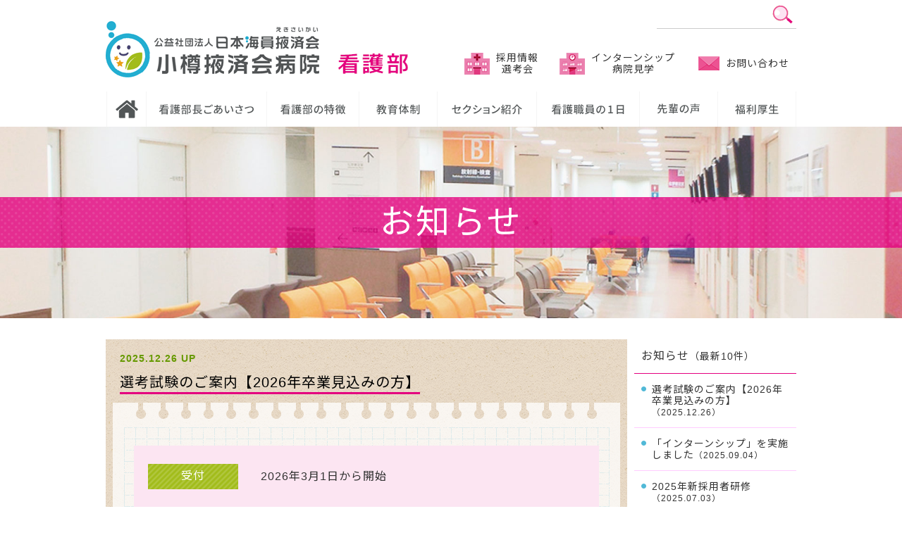

--- FILE ---
content_type: text/html; charset=UTF-8
request_url: https://www.otaru-ekisaikai.jp/nurse/information
body_size: 11885
content:
<?xml version="1.0" encoding="utf-8"?><!DOCTYPE html PUBLIC "-//W3C//DTD XHTML 1.0 Strict//EN" "http://www.w3.org/TR/xhtml1/DTD/xhtml1-strict.dtd">
<html xmlns="http://www.w3.org/1999/xhtml" xml:lang="ja" lang="ja">
<head profile="http://gmpg.org/xfn/11">

<meta name="viewport" content="width=device-width, initial-scale=1, maximum-scale=1, minimum-scale=1" />
<meta http-equiv="Content-Type" content="text/html; charset=UTF-8" />
<meta http-equiv="Content-Style-Type" content="text/css" />
<meta http-equiv="Content-Script-Type" content="text/javascript" />
<meta name="Keywords" content="エキサイカイ,エキサイ会,えきさい,掖済会,小樽市,採用,募集,看護師,ナース" />
<meta name="Description" content="胃・大腸・消化器科・ESDの内視鏡検査と治療・消化器科病のセンター病院、公益社団法人 日本海員掖済会 小樽エキサイ会病院の看護部採用サイトです。" />
<meta http-equiv="X-UA-Compatible" content="IE=EmulateIE7, IE=9" />
<script type="text/javascript" src="https://www.otaru-ekisaikai.jp/nurse/js/jquery.min.js"></script>
<script type="text/javascript" src="https://www.otaru-ekisaikai.jp/nurse/js/jquery.pseudo.js"></script>
<!--[if IE 6]>
<script type="text/javascript" src="https://www.otaru-ekisaikai.jp/nurse/js/DD_belatedPNG_0.0.8a.js"></script>
<script>
DD_belatedPNG.fix('img');
</script>
<![endif]-->
<link rel="shortcut icon" href="https://www.otaru-ekisaikai.jp/nurse/favicon.ico">
<title>公益社団法人 日本海員掖済会 小樽掖済会病院 看護部 | お知らせ </title>
<link rel="stylesheet" href="https://www.otaru-ekisaikai.jp/nurse/wp-content/themes/recruit/style.css" type="text/css" media="screen,projection,print" />
<link rel="pingback" href="https://www.otaru-ekisaikai.jp/nurse/xmlrpc.php" />
<link rel="index" href="https://www.otaru-ekisaikai.jp/nurse" />
<link rev="made" href="mailto:user@domain" />

<meta name='robots' content='max-image-preview:large' />
<link rel="alternate" type="application/rss+xml" title="公益社団法人 日本海員掖済会 小樽掖済会病院 看護部 &raquo; フィード" href="https://www.otaru-ekisaikai.jp/nurse/feed" />
<link rel="alternate" type="application/rss+xml" title="公益社団法人 日本海員掖済会 小樽掖済会病院 看護部 &raquo; コメントフィード" href="https://www.otaru-ekisaikai.jp/nurse/comments/feed" />
<link rel="alternate" type="application/rss+xml" title="公益社団法人 日本海員掖済会 小樽掖済会病院 看護部 &raquo; お知らせ カテゴリーのフィード" href="https://www.otaru-ekisaikai.jp/nurse/information/feed" />
<script type="text/javascript">
/* <![CDATA[ */
window._wpemojiSettings = {"baseUrl":"https:\/\/s.w.org\/images\/core\/emoji\/15.0.3\/72x72\/","ext":".png","svgUrl":"https:\/\/s.w.org\/images\/core\/emoji\/15.0.3\/svg\/","svgExt":".svg","source":{"concatemoji":"https:\/\/www.otaru-ekisaikai.jp\/nurse\/wp-includes\/js\/wp-emoji-release.min.js?ver=6.6.4"}};
/*! This file is auto-generated */
!function(i,n){var o,s,e;function c(e){try{var t={supportTests:e,timestamp:(new Date).valueOf()};sessionStorage.setItem(o,JSON.stringify(t))}catch(e){}}function p(e,t,n){e.clearRect(0,0,e.canvas.width,e.canvas.height),e.fillText(t,0,0);var t=new Uint32Array(e.getImageData(0,0,e.canvas.width,e.canvas.height).data),r=(e.clearRect(0,0,e.canvas.width,e.canvas.height),e.fillText(n,0,0),new Uint32Array(e.getImageData(0,0,e.canvas.width,e.canvas.height).data));return t.every(function(e,t){return e===r[t]})}function u(e,t,n){switch(t){case"flag":return n(e,"\ud83c\udff3\ufe0f\u200d\u26a7\ufe0f","\ud83c\udff3\ufe0f\u200b\u26a7\ufe0f")?!1:!n(e,"\ud83c\uddfa\ud83c\uddf3","\ud83c\uddfa\u200b\ud83c\uddf3")&&!n(e,"\ud83c\udff4\udb40\udc67\udb40\udc62\udb40\udc65\udb40\udc6e\udb40\udc67\udb40\udc7f","\ud83c\udff4\u200b\udb40\udc67\u200b\udb40\udc62\u200b\udb40\udc65\u200b\udb40\udc6e\u200b\udb40\udc67\u200b\udb40\udc7f");case"emoji":return!n(e,"\ud83d\udc26\u200d\u2b1b","\ud83d\udc26\u200b\u2b1b")}return!1}function f(e,t,n){var r="undefined"!=typeof WorkerGlobalScope&&self instanceof WorkerGlobalScope?new OffscreenCanvas(300,150):i.createElement("canvas"),a=r.getContext("2d",{willReadFrequently:!0}),o=(a.textBaseline="top",a.font="600 32px Arial",{});return e.forEach(function(e){o[e]=t(a,e,n)}),o}function t(e){var t=i.createElement("script");t.src=e,t.defer=!0,i.head.appendChild(t)}"undefined"!=typeof Promise&&(o="wpEmojiSettingsSupports",s=["flag","emoji"],n.supports={everything:!0,everythingExceptFlag:!0},e=new Promise(function(e){i.addEventListener("DOMContentLoaded",e,{once:!0})}),new Promise(function(t){var n=function(){try{var e=JSON.parse(sessionStorage.getItem(o));if("object"==typeof e&&"number"==typeof e.timestamp&&(new Date).valueOf()<e.timestamp+604800&&"object"==typeof e.supportTests)return e.supportTests}catch(e){}return null}();if(!n){if("undefined"!=typeof Worker&&"undefined"!=typeof OffscreenCanvas&&"undefined"!=typeof URL&&URL.createObjectURL&&"undefined"!=typeof Blob)try{var e="postMessage("+f.toString()+"("+[JSON.stringify(s),u.toString(),p.toString()].join(",")+"));",r=new Blob([e],{type:"text/javascript"}),a=new Worker(URL.createObjectURL(r),{name:"wpTestEmojiSupports"});return void(a.onmessage=function(e){c(n=e.data),a.terminate(),t(n)})}catch(e){}c(n=f(s,u,p))}t(n)}).then(function(e){for(var t in e)n.supports[t]=e[t],n.supports.everything=n.supports.everything&&n.supports[t],"flag"!==t&&(n.supports.everythingExceptFlag=n.supports.everythingExceptFlag&&n.supports[t]);n.supports.everythingExceptFlag=n.supports.everythingExceptFlag&&!n.supports.flag,n.DOMReady=!1,n.readyCallback=function(){n.DOMReady=!0}}).then(function(){return e}).then(function(){var e;n.supports.everything||(n.readyCallback(),(e=n.source||{}).concatemoji?t(e.concatemoji):e.wpemoji&&e.twemoji&&(t(e.twemoji),t(e.wpemoji)))}))}((window,document),window._wpemojiSettings);
/* ]]> */
</script>
<style id='wp-emoji-styles-inline-css' type='text/css'>

	img.wp-smiley, img.emoji {
		display: inline !important;
		border: none !important;
		box-shadow: none !important;
		height: 1em !important;
		width: 1em !important;
		margin: 0 0.07em !important;
		vertical-align: -0.1em !important;
		background: none !important;
		padding: 0 !important;
	}
</style>
<link rel='stylesheet' id='wp-block-library-css' href='https://www.otaru-ekisaikai.jp/nurse/wp-includes/css/dist/block-library/style.min.css?ver=6.6.4' type='text/css' media='all' />
<style id='classic-theme-styles-inline-css' type='text/css'>
/*! This file is auto-generated */
.wp-block-button__link{color:#fff;background-color:#32373c;border-radius:9999px;box-shadow:none;text-decoration:none;padding:calc(.667em + 2px) calc(1.333em + 2px);font-size:1.125em}.wp-block-file__button{background:#32373c;color:#fff;text-decoration:none}
</style>
<style id='global-styles-inline-css' type='text/css'>
:root{--wp--preset--aspect-ratio--square: 1;--wp--preset--aspect-ratio--4-3: 4/3;--wp--preset--aspect-ratio--3-4: 3/4;--wp--preset--aspect-ratio--3-2: 3/2;--wp--preset--aspect-ratio--2-3: 2/3;--wp--preset--aspect-ratio--16-9: 16/9;--wp--preset--aspect-ratio--9-16: 9/16;--wp--preset--color--black: #000000;--wp--preset--color--cyan-bluish-gray: #abb8c3;--wp--preset--color--white: #ffffff;--wp--preset--color--pale-pink: #f78da7;--wp--preset--color--vivid-red: #cf2e2e;--wp--preset--color--luminous-vivid-orange: #ff6900;--wp--preset--color--luminous-vivid-amber: #fcb900;--wp--preset--color--light-green-cyan: #7bdcb5;--wp--preset--color--vivid-green-cyan: #00d084;--wp--preset--color--pale-cyan-blue: #8ed1fc;--wp--preset--color--vivid-cyan-blue: #0693e3;--wp--preset--color--vivid-purple: #9b51e0;--wp--preset--gradient--vivid-cyan-blue-to-vivid-purple: linear-gradient(135deg,rgba(6,147,227,1) 0%,rgb(155,81,224) 100%);--wp--preset--gradient--light-green-cyan-to-vivid-green-cyan: linear-gradient(135deg,rgb(122,220,180) 0%,rgb(0,208,130) 100%);--wp--preset--gradient--luminous-vivid-amber-to-luminous-vivid-orange: linear-gradient(135deg,rgba(252,185,0,1) 0%,rgba(255,105,0,1) 100%);--wp--preset--gradient--luminous-vivid-orange-to-vivid-red: linear-gradient(135deg,rgba(255,105,0,1) 0%,rgb(207,46,46) 100%);--wp--preset--gradient--very-light-gray-to-cyan-bluish-gray: linear-gradient(135deg,rgb(238,238,238) 0%,rgb(169,184,195) 100%);--wp--preset--gradient--cool-to-warm-spectrum: linear-gradient(135deg,rgb(74,234,220) 0%,rgb(151,120,209) 20%,rgb(207,42,186) 40%,rgb(238,44,130) 60%,rgb(251,105,98) 80%,rgb(254,248,76) 100%);--wp--preset--gradient--blush-light-purple: linear-gradient(135deg,rgb(255,206,236) 0%,rgb(152,150,240) 100%);--wp--preset--gradient--blush-bordeaux: linear-gradient(135deg,rgb(254,205,165) 0%,rgb(254,45,45) 50%,rgb(107,0,62) 100%);--wp--preset--gradient--luminous-dusk: linear-gradient(135deg,rgb(255,203,112) 0%,rgb(199,81,192) 50%,rgb(65,88,208) 100%);--wp--preset--gradient--pale-ocean: linear-gradient(135deg,rgb(255,245,203) 0%,rgb(182,227,212) 50%,rgb(51,167,181) 100%);--wp--preset--gradient--electric-grass: linear-gradient(135deg,rgb(202,248,128) 0%,rgb(113,206,126) 100%);--wp--preset--gradient--midnight: linear-gradient(135deg,rgb(2,3,129) 0%,rgb(40,116,252) 100%);--wp--preset--font-size--small: 13px;--wp--preset--font-size--medium: 20px;--wp--preset--font-size--large: 36px;--wp--preset--font-size--x-large: 42px;--wp--preset--spacing--20: 0.44rem;--wp--preset--spacing--30: 0.67rem;--wp--preset--spacing--40: 1rem;--wp--preset--spacing--50: 1.5rem;--wp--preset--spacing--60: 2.25rem;--wp--preset--spacing--70: 3.38rem;--wp--preset--spacing--80: 5.06rem;--wp--preset--shadow--natural: 6px 6px 9px rgba(0, 0, 0, 0.2);--wp--preset--shadow--deep: 12px 12px 50px rgba(0, 0, 0, 0.4);--wp--preset--shadow--sharp: 6px 6px 0px rgba(0, 0, 0, 0.2);--wp--preset--shadow--outlined: 6px 6px 0px -3px rgba(255, 255, 255, 1), 6px 6px rgba(0, 0, 0, 1);--wp--preset--shadow--crisp: 6px 6px 0px rgba(0, 0, 0, 1);}:where(.is-layout-flex){gap: 0.5em;}:where(.is-layout-grid){gap: 0.5em;}body .is-layout-flex{display: flex;}.is-layout-flex{flex-wrap: wrap;align-items: center;}.is-layout-flex > :is(*, div){margin: 0;}body .is-layout-grid{display: grid;}.is-layout-grid > :is(*, div){margin: 0;}:where(.wp-block-columns.is-layout-flex){gap: 2em;}:where(.wp-block-columns.is-layout-grid){gap: 2em;}:where(.wp-block-post-template.is-layout-flex){gap: 1.25em;}:where(.wp-block-post-template.is-layout-grid){gap: 1.25em;}.has-black-color{color: var(--wp--preset--color--black) !important;}.has-cyan-bluish-gray-color{color: var(--wp--preset--color--cyan-bluish-gray) !important;}.has-white-color{color: var(--wp--preset--color--white) !important;}.has-pale-pink-color{color: var(--wp--preset--color--pale-pink) !important;}.has-vivid-red-color{color: var(--wp--preset--color--vivid-red) !important;}.has-luminous-vivid-orange-color{color: var(--wp--preset--color--luminous-vivid-orange) !important;}.has-luminous-vivid-amber-color{color: var(--wp--preset--color--luminous-vivid-amber) !important;}.has-light-green-cyan-color{color: var(--wp--preset--color--light-green-cyan) !important;}.has-vivid-green-cyan-color{color: var(--wp--preset--color--vivid-green-cyan) !important;}.has-pale-cyan-blue-color{color: var(--wp--preset--color--pale-cyan-blue) !important;}.has-vivid-cyan-blue-color{color: var(--wp--preset--color--vivid-cyan-blue) !important;}.has-vivid-purple-color{color: var(--wp--preset--color--vivid-purple) !important;}.has-black-background-color{background-color: var(--wp--preset--color--black) !important;}.has-cyan-bluish-gray-background-color{background-color: var(--wp--preset--color--cyan-bluish-gray) !important;}.has-white-background-color{background-color: var(--wp--preset--color--white) !important;}.has-pale-pink-background-color{background-color: var(--wp--preset--color--pale-pink) !important;}.has-vivid-red-background-color{background-color: var(--wp--preset--color--vivid-red) !important;}.has-luminous-vivid-orange-background-color{background-color: var(--wp--preset--color--luminous-vivid-orange) !important;}.has-luminous-vivid-amber-background-color{background-color: var(--wp--preset--color--luminous-vivid-amber) !important;}.has-light-green-cyan-background-color{background-color: var(--wp--preset--color--light-green-cyan) !important;}.has-vivid-green-cyan-background-color{background-color: var(--wp--preset--color--vivid-green-cyan) !important;}.has-pale-cyan-blue-background-color{background-color: var(--wp--preset--color--pale-cyan-blue) !important;}.has-vivid-cyan-blue-background-color{background-color: var(--wp--preset--color--vivid-cyan-blue) !important;}.has-vivid-purple-background-color{background-color: var(--wp--preset--color--vivid-purple) !important;}.has-black-border-color{border-color: var(--wp--preset--color--black) !important;}.has-cyan-bluish-gray-border-color{border-color: var(--wp--preset--color--cyan-bluish-gray) !important;}.has-white-border-color{border-color: var(--wp--preset--color--white) !important;}.has-pale-pink-border-color{border-color: var(--wp--preset--color--pale-pink) !important;}.has-vivid-red-border-color{border-color: var(--wp--preset--color--vivid-red) !important;}.has-luminous-vivid-orange-border-color{border-color: var(--wp--preset--color--luminous-vivid-orange) !important;}.has-luminous-vivid-amber-border-color{border-color: var(--wp--preset--color--luminous-vivid-amber) !important;}.has-light-green-cyan-border-color{border-color: var(--wp--preset--color--light-green-cyan) !important;}.has-vivid-green-cyan-border-color{border-color: var(--wp--preset--color--vivid-green-cyan) !important;}.has-pale-cyan-blue-border-color{border-color: var(--wp--preset--color--pale-cyan-blue) !important;}.has-vivid-cyan-blue-border-color{border-color: var(--wp--preset--color--vivid-cyan-blue) !important;}.has-vivid-purple-border-color{border-color: var(--wp--preset--color--vivid-purple) !important;}.has-vivid-cyan-blue-to-vivid-purple-gradient-background{background: var(--wp--preset--gradient--vivid-cyan-blue-to-vivid-purple) !important;}.has-light-green-cyan-to-vivid-green-cyan-gradient-background{background: var(--wp--preset--gradient--light-green-cyan-to-vivid-green-cyan) !important;}.has-luminous-vivid-amber-to-luminous-vivid-orange-gradient-background{background: var(--wp--preset--gradient--luminous-vivid-amber-to-luminous-vivid-orange) !important;}.has-luminous-vivid-orange-to-vivid-red-gradient-background{background: var(--wp--preset--gradient--luminous-vivid-orange-to-vivid-red) !important;}.has-very-light-gray-to-cyan-bluish-gray-gradient-background{background: var(--wp--preset--gradient--very-light-gray-to-cyan-bluish-gray) !important;}.has-cool-to-warm-spectrum-gradient-background{background: var(--wp--preset--gradient--cool-to-warm-spectrum) !important;}.has-blush-light-purple-gradient-background{background: var(--wp--preset--gradient--blush-light-purple) !important;}.has-blush-bordeaux-gradient-background{background: var(--wp--preset--gradient--blush-bordeaux) !important;}.has-luminous-dusk-gradient-background{background: var(--wp--preset--gradient--luminous-dusk) !important;}.has-pale-ocean-gradient-background{background: var(--wp--preset--gradient--pale-ocean) !important;}.has-electric-grass-gradient-background{background: var(--wp--preset--gradient--electric-grass) !important;}.has-midnight-gradient-background{background: var(--wp--preset--gradient--midnight) !important;}.has-small-font-size{font-size: var(--wp--preset--font-size--small) !important;}.has-medium-font-size{font-size: var(--wp--preset--font-size--medium) !important;}.has-large-font-size{font-size: var(--wp--preset--font-size--large) !important;}.has-x-large-font-size{font-size: var(--wp--preset--font-size--x-large) !important;}
:where(.wp-block-post-template.is-layout-flex){gap: 1.25em;}:where(.wp-block-post-template.is-layout-grid){gap: 1.25em;}
:where(.wp-block-columns.is-layout-flex){gap: 2em;}:where(.wp-block-columns.is-layout-grid){gap: 2em;}
:root :where(.wp-block-pullquote){font-size: 1.5em;line-height: 1.6;}
</style>
<link rel='stylesheet' id='slb_core-css' href='https://www.otaru-ekisaikai.jp/nurse/wp-content/plugins/simple-lightbox/client/css/app.css?ver=2.9.4' type='text/css' media='all' />
<link rel="https://api.w.org/" href="https://www.otaru-ekisaikai.jp/nurse/wp-json/" /><link rel="alternate" title="JSON" type="application/json" href="https://www.otaru-ekisaikai.jp/nurse/wp-json/wp/v2/categories/1" /><link rel="EditURI" type="application/rsd+xml" title="RSD" href="https://www.otaru-ekisaikai.jp/nurse/xmlrpc.php?rsd" />
<meta name="generator" content="WordPress 6.6.4" />
</head>
<body id="information"  class="two_column">
<div id="wrap">
<!--headerここから-->
  <div id="header">
    <div id="header_inner">
      <h1><a href="https://www.otaru-ekisaikai.jp/nurse/"><img src="https://www.otaru-ekisaikai.jp/nurse/wp-content/themes/recruit/images/logo.gif" alt="小樽掖済会病院（小樽エキサイ会病院）看護部"></a></h1>
      <!--スマホHomeボタンここから-->
      <div id="sp_home"><a href="https://www.otaru-ekisaikai.jp/nurse/"><span>Home</span></a></div>
      <!--スマホHomeボタンここまで-->
      <!--primaryメニューここから-->
      <ul id="menu-primarymenu" class="nav-menu"><li id="menu-item-178" class="menu-item menu-item-type-taxonomy menu-item-object-category menu-item-178"><a href="https://www.otaru-ekisaikai.jp/nurse/recruit">採用情報<span>選考会</a></li>
<li id="menu-item-179" class="menu-item menu-item-type-post_type menu-item-object-page menu-item-179"><a href="https://www.otaru-ekisaikai.jp/nurse/internship">インターンシップ<span>病院見学</span></a></li>
<li id="menu-item-180" class="menu-item menu-item-type-post_type menu-item-object-page menu-item-180"><a href="https://www.otaru-ekisaikai.jp/nurse/contactus">お問い合わせ</a></li>
</ul>
      <!--primaryメニューここまで-->
      <!--検索フォームここから-->
﻿        <form method="get" id="searchform" action="https://www.otaru-ekisaikai.jp/nurse/">
          <fieldset>
            <input type="text" placeholder="" size="15" name="s" id="searchtext" tabindex="1" accesskey="t" />
            <input type="submit" id="searchsubmit" value="" tabindex="2" accesskey="s" />
          </fieldset>
        </form>
      <!--検索フォームここまで-->
    </div>
    <!--globalメニューここから-->
    <div id="global_navi" class="global_navi">
      <span>MENU</span>
      <ul id="menu-globalmenu" class="nav-menu"><li id="menu-item-188" class="menu-item menu-item-type-custom menu-item-object-custom menu-item-home menu-item-188"><a href="http://www.otaru-ekisaikai.jp/nurse/"><span>HOME</span></a></li>
<li id="menu-item-181" class="menu-item menu-item-type-post_type menu-item-object-page menu-item-181"><a href="https://www.otaru-ekisaikai.jp/nurse/greeting"><span>看護部長ごあいさつ</span></a></li>
<li id="menu-item-182" class="menu-item menu-item-type-post_type menu-item-object-page menu-item-182"><a href="https://www.otaru-ekisaikai.jp/nurse/guide"><span>看護部の特色</span></a></li>
<li id="menu-item-183" class="menu-item menu-item-type-post_type menu-item-object-page menu-item-183"><a href="https://www.otaru-ekisaikai.jp/nurse/training"><span>教育体制</span></a></li>
<li id="menu-item-184" class="menu-item menu-item-type-post_type menu-item-object-page menu-item-184"><a href="https://www.otaru-ekisaikai.jp/nurse/section"><span>セクション紹介</span></a></li>
<li id="menu-item-185" class="menu-item menu-item-type-post_type menu-item-object-page menu-item-185"><a href="https://www.otaru-ekisaikai.jp/nurse/oneday"><span>看護職員の1日</span></a></li>
<li id="menu-item-186" class="menu-item menu-item-type-post_type menu-item-object-page menu-item-186"><a href="https://www.otaru-ekisaikai.jp/nurse/voice"><span>先輩の声</span></a></li>
<li id="menu-item-187" class="menu-item menu-item-type-post_type menu-item-object-page menu-item-187"><a href="https://www.otaru-ekisaikai.jp/nurse/welfare"><span>福利厚生</span></a></li>
</ul>
    </div>
    <!--globalメニューここまで-->
  </div>
  <!--headerここまで-->
  <div id="content_header">
    <h2>お知らせ</h2>
  </div>
  <!--BOXここから-->
  <div id="box">
    <!--コンテンツここから-->
    <div id="content">
      <!-- blogここから -->
      <div class="blog">




        <div class="entry" id="post2308">
          <h3 id="post-2308"><span class="date">2025.12.26 UP</span><br><a href="https://www.otaru-ekisaikai.jp/nurse/information/%e9%81%b8%e8%80%83%e8%a9%a6%e9%a8%93%e3%81%ae%e3%81%94%e6%a1%88%e5%86%85%e3%80%902026%e5%b9%b4%e5%8d%92%e6%a5%ad%e8%a6%8b%e8%be%bc%e3%81%bf%e3%81%ae%e6%96%b9%e3%80%91.html" rel="bookmark">選考試験のご案内【2026年卒業見込みの方】</a></h3>
          <div class="entry-body clearfix">
            <dl class="check">
<dt>受付</dt>
<dd>
<p>2026年3月1日から開始</p>
<p>&nbsp;</p>
</dd>
<dt>開催日</dt>
<dd>
<p>1）2026年05月23日(土） 応募締切5月13日</p>
<p>2）2026年06月13日(土） 応募締切6月03日</p>
<p>3）2026年07月18日(土） 応募締切7月08日</p>
<p>4）2026年08月05日(水） 応募締切7月26日</p>
<p>5）2026年08月22日(土） 応募締切8月12日</p>
<p>6）2026年09月12日(土） 応募締切9月02日</p>
<p>※その他日程は相談に応じます。10日前までご連絡ください。</p>

 

<p>&nbsp;</p>
</dd>
<dt>時間</dt>
<dd>午前10：00～12：00</dd>
<dt>場所</dt>
<dd><span style="font-size: 14pt;">小樽掖済会病院</span></dd>
<dd>小樽市稲穂1-4-1<br />
<span class="tel"><span class="label">TEL</span>0134-24-0325</span></dd>
</dl>
<dl>
<dt>選考内容</dt>
<dd>面接<br />
小論文「私の目指す看護師像」（800字）</dd>
<dt>応募方法</dt>
<dd>
<p>選考試験エントリーシートに必要事項を記載の上、必要書類といっしょに郵送してください。</p>
<ul>
	<li><a href="https://www.otaru-ekisaikai.jp/pdform/form.cgi?F=2" target="_blank" rel="noopener">選考試験エントリーシート</a></li>
	<li><a href="https://nurse.mynavi.jp/student/seminars/detail/11af86d78752d9a53f253aa63c20be5b">小樽掖済会病院 | マイナビ看護学生</a></li>
</ul>
</dd>
</dl>
<dl>
<dt>必要書類</dt>
<dd>選考試験エントリーシート<br />
履歴書<br />
成績証明書<br />
卒業見込み証明書</dd>
<dt>採用担当者</dt>
<dd>看護部　水野　智子<br />
電話：0134-24-0325<br />
メールアドレス：<a href="mailto:tomoko-mizuno@otaru-ekisaikai.jp?subject=選考会の申し込み&amp;body=希望日を入力してください。">tomoko-mizuno@otaru-ekisaikai.jp</a></dd>
<dd>メールで日程調整が可能です。是非お気軽にご連絡ください。</dd>
</dl>
          </div>
        </div>
        <div class="entry" id="post2455">
          <h3 id="post-2455"><span class="date">2025.09.04 UP</span><br><a href="https://www.otaru-ekisaikai.jp/nurse/information/%e3%80%8c%e4%b8%80%e6%97%a5%e7%9c%8b%e8%ad%b7%e4%bd%93%e9%a8%93%e3%80%8d%e3%82%92%e5%ae%9f%e6%96%bd%e3%81%97%e3%81%be%e3%81%97%e3%81%9f.html" rel="bookmark">「インターンシップ」を実施しました</a></h3>
          <div class="entry-body clearfix">
            <h4>市内の高校生が参加してくれました！</h4>
<p>８月20日に当院にて、市内の高校生による一日看護体験を実施しました。</p>
<p>参加してくれたのは医療・看護職を目指す市内の高校生です。看護師に付いて患者さんの清潔援助や食事の準備、シーツ交換などの看護ケアを体験してもらいました。参加した高校生からは、看護師間の連携や患者さんとのコミュニケーションの大切さを実感し、看護の基本を学ぶことができたと素敵な感想をいただきました。</p>
<p>このイベントは普段の学校生活では経験できない体験です。看護師という職業を身近に感じ、将来的な職業選択の一つになると嬉しいです。今後も要望に応じイベントを行っていきたいと思います。</p>
<p><img fetchpriority="high" decoding="async" class="aligncenter size-medium wp-image-2458" src="https://www.otaru-ekisaikai.jp/nurse/wp-content/uploads/2025/09/IMG_8248-300x225.jpg" alt="" width="300" height="225" srcset="https://www.otaru-ekisaikai.jp/nurse/wp-content/uploads/2025/09/IMG_8248-300x225.jpg 300w, https://www.otaru-ekisaikai.jp/nurse/wp-content/uploads/2025/09/IMG_8248-1024x768.jpg 1024w, https://www.otaru-ekisaikai.jp/nurse/wp-content/uploads/2025/09/IMG_8248-768x576.jpg 768w, https://www.otaru-ekisaikai.jp/nurse/wp-content/uploads/2025/09/IMG_8248-1536x1152.jpg 1536w, https://www.otaru-ekisaikai.jp/nurse/wp-content/uploads/2025/09/IMG_8248-2048x1536.jpg 2048w" sizes="(max-width: 300px) 100vw, 300px" /></p>
<p><img decoding="async" class="aligncenter size-medium wp-image-2459" src="https://www.otaru-ekisaikai.jp/nurse/wp-content/uploads/2025/09/IMG_8249-300x225.jpg" alt="" width="300" height="225" srcset="https://www.otaru-ekisaikai.jp/nurse/wp-content/uploads/2025/09/IMG_8249-300x225.jpg 300w, https://www.otaru-ekisaikai.jp/nurse/wp-content/uploads/2025/09/IMG_8249-1024x768.jpg 1024w, https://www.otaru-ekisaikai.jp/nurse/wp-content/uploads/2025/09/IMG_8249-768x576.jpg 768w, https://www.otaru-ekisaikai.jp/nurse/wp-content/uploads/2025/09/IMG_8249-1536x1152.jpg 1536w, https://www.otaru-ekisaikai.jp/nurse/wp-content/uploads/2025/09/IMG_8249-2048x1536.jpg 2048w" sizes="(max-width: 300px) 100vw, 300px" /></p>
<p>&nbsp;</p>
          </div>
        </div>
        <div class="entry" id="post2429">
          <h3 id="post-2429"><span class="date">2025.07.03 UP</span><br><a href="https://www.otaru-ekisaikai.jp/nurse/information/2025%e5%b9%b4%e6%96%b0%e6%8e%a1%e7%94%a8%e8%80%85%e7%a0%94%e4%bf%ae.html" rel="bookmark">2025年新採用者研修</a></h3>
          <div class="entry-body clearfix">
            <h4>今年も院内留学が始まりました</h4>
<p>院内留学では、手術室・外来・消化器病センターへ一日または半日の見学・体験を通して、他部署の業務内容を理解し、視野を広げることができます。また、他部署の雰囲気を感じることで、コミュニケーションがとりやすくなり、安心して協働できるメリットがあります。</p>
<p>参加した新人からは「検査や治療の流れが分かってこれからの看護に活かしたい」「他部署の雰囲気が分かってよかったし楽しかった」との意見が聞かれています。</p>
<p>院内留学はただの見学ではありません。将来の自分の看護像を描く貴重な第一歩です。看護師になったばかりで覚えることが沢山ありますが、院内留学を看護師としての自分探しの旅にしてほしいと願います。</p>
<p>手術室</p>
<p><img decoding="async" class="size-medium wp-image-2439 aligncenter" src="https://www.otaru-ekisaikai.jp/nurse/wp-content/uploads/2025/07/IMG_7094-2-300x225.jpg" alt="" width="300" height="225" srcset="https://www.otaru-ekisaikai.jp/nurse/wp-content/uploads/2025/07/IMG_7094-2-300x225.jpg 300w, https://www.otaru-ekisaikai.jp/nurse/wp-content/uploads/2025/07/IMG_7094-2-1024x768.jpg 1024w, https://www.otaru-ekisaikai.jp/nurse/wp-content/uploads/2025/07/IMG_7094-2-768x576.jpg 768w, https://www.otaru-ekisaikai.jp/nurse/wp-content/uploads/2025/07/IMG_7094-2-1536x1152.jpg 1536w, https://www.otaru-ekisaikai.jp/nurse/wp-content/uploads/2025/07/IMG_7094-2.jpg 2016w" sizes="(max-width: 300px) 100vw, 300px" /></p>
<p>消化器病センター<br />
<img loading="lazy" decoding="async" class="size-medium wp-image-2441 aligncenter" src="https://www.otaru-ekisaikai.jp/nurse/wp-content/uploads/2025/07/IMG_4559-2-300x225.jpg" alt="" width="300" height="225" srcset="https://www.otaru-ekisaikai.jp/nurse/wp-content/uploads/2025/07/IMG_4559-2-300x225.jpg 300w, https://www.otaru-ekisaikai.jp/nurse/wp-content/uploads/2025/07/IMG_4559-2-1024x768.jpg 1024w, https://www.otaru-ekisaikai.jp/nurse/wp-content/uploads/2025/07/IMG_4559-2-768x576.jpg 768w, https://www.otaru-ekisaikai.jp/nurse/wp-content/uploads/2025/07/IMG_4559-2.jpg 1536w" sizes="(max-width: 300px) 100vw, 300px" /></p>
<p><img loading="lazy" decoding="async" class="size-medium wp-image-2442 aligncenter" src="https://www.otaru-ekisaikai.jp/nurse/wp-content/uploads/2025/07/0c1857e720c872d2e5720c24928c6bc7-e1751523614751-225x300.jpg" alt="" width="225" height="300" srcset="https://www.otaru-ekisaikai.jp/nurse/wp-content/uploads/2025/07/0c1857e720c872d2e5720c24928c6bc7-e1751523614751-225x300.jpg 225w, https://www.otaru-ekisaikai.jp/nurse/wp-content/uploads/2025/07/0c1857e720c872d2e5720c24928c6bc7-e1751523614751-768x1024.jpg 768w, https://www.otaru-ekisaikai.jp/nurse/wp-content/uploads/2025/07/0c1857e720c872d2e5720c24928c6bc7-e1751523614751.jpg 1152w" sizes="(max-width: 225px) 100vw, 225px" /></p>
<p>外来<img loading="lazy" decoding="async" class="aligncenter size-medium wp-image-2443" src="https://www.otaru-ekisaikai.jp/nurse/wp-content/uploads/2025/07/IMG_7096-2-226x300.jpg" alt="" width="226" height="300" srcset="https://www.otaru-ekisaikai.jp/nurse/wp-content/uploads/2025/07/IMG_7096-2-226x300.jpg 226w, https://www.otaru-ekisaikai.jp/nurse/wp-content/uploads/2025/07/IMG_7096-2-771x1024.jpg 771w, https://www.otaru-ekisaikai.jp/nurse/wp-content/uploads/2025/07/IMG_7096-2-768x1020.jpg 768w, https://www.otaru-ekisaikai.jp/nurse/wp-content/uploads/2025/07/IMG_7096-2-1157x1536.jpg 1157w, https://www.otaru-ekisaikai.jp/nurse/wp-content/uploads/2025/07/IMG_7096-2.jpg 1536w" sizes="(max-width: 226px) 100vw, 226px" /></p>
<p>&nbsp;</p>
          </div>
        </div>
        <div class="entry" id="post2391">
          <h3 id="post-2391"><span class="date">2025.04.24 UP</span><br><a href="https://www.otaru-ekisaikai.jp/nurse/information/%e7%97%85%e9%99%a2%e8%a6%8b%e5%ad%a6%e4%bc%9a%e5%8f%97%e4%bb%98%e4%b8%ad%e3%81%a7%e3%81%99%ef%bc%81.html" rel="bookmark">病院見学会受付中です！</a></h3>
          <div class="entry-body clearfix">
            <h1>当院へ就職を希望される方へ病院見学会を実施しています。</h1>
<h1>6月～8月に開催予定です。</h1>
<h1><a href="https://www.otaru-ekisaikai.jp/nurse/internship">https://www.otaru-ekisaikai.jp/nurse/internship</a>　　</h1>
<h1>2026年3月卒・2027年3月卒の方を対象にしています。</h1>
<h1>既卒の方もお気軽にお越しください。</h1>
<h1> </h1>
<h1>みなさんにお会いできるのを楽しみにしております。</h1>
<p><img loading="lazy" decoding="async" class="wp-image-2404 aligncenter" src="https://www.otaru-ekisaikai.jp/nurse/wp-content/uploads/2025/04/23178809_s.jpg" alt="" width="490" height="295" /></p>
<p>&nbsp;</p>
          </div>
        </div>
        <div class="entry" id="post2393">
          <h3 id="post-2393"><span class="date">2025.04.23 UP</span><br><a href="https://www.otaru-ekisaikai.jp/nurse/information/%e6%96%b0%e5%b9%b4%e5%ba%a6%e3%82%92%e8%bf%8e%e3%81%88%e3%81%be%e3%81%97%e3%81%9f-3.html" rel="bookmark">新年度を迎えました</a></h3>
          <div class="entry-body clearfix">
            <p>新年度を迎えました！！</p>
<p>今年度も看護部では、新人看護師を含め新しい看護職員を迎え幸先の良いスタートとなりました！</p>
<p>新人看護師の研修も始まりました。みんなで支えて大切に育てていきたいと思います。</p>
<p><img loading="lazy" decoding="async" class="wp-image-2392 aligncenter" src="https://www.otaru-ekisaikai.jp/nurse/wp-content/uploads/2025/04/IMG_8020.jpg" alt="" width="418" height="330" /></p>
          </div>
        </div>
        <div class="entry" id="post2317">
          <h3 id="post-2317"><span class="date">2025.02.03 UP</span><br><a href="https://www.otaru-ekisaikai.jp/nurse/information/%e3%82%a4%e3%83%b3%e3%82%bf%e3%83%bc%e3%83%b3%e3%82%b7%e3%83%83%e3%83%97%e3%81%ae%e5%8f%97%e4%bb%98%e9%96%8b%e5%a7%8b%e3%81%97%e3%81%be%e3%81%97%e3%81%9f%ef%bc%81.html" rel="bookmark">インターンシップの受付開始しました！</a></h3>
          <div class="entry-body clearfix">
            <p>2026年卒の方を対象にインターンシップを実施しています。</p>
<p>開始日時、内容はホームページ内「<a href="https://www.otaru-ekisaikai.jp/nurse/internship">病院見学会・インターンシップのご案内</a>」にてご確認ください。</p>
<p>※病院見学会は随時受付しております。ご希望の日程をお知らせください。</p>
<p>※既卒の方も大歓迎です。</p>
<p><img loading="lazy" decoding="async" class="size-medium wp-image-2315 aligncenter" src="https://www.otaru-ekisaikai.jp/nurse/wp-content/uploads/2025/01/22255536_s-300x200.jpg" alt="" width="300" height="200" srcset="https://www.otaru-ekisaikai.jp/nurse/wp-content/uploads/2025/01/22255536_s-300x200.jpg 300w, https://www.otaru-ekisaikai.jp/nurse/wp-content/uploads/2025/01/22255536_s.jpg 640w" sizes="(max-width: 300px) 100vw, 300px" /></p>
          </div>
        </div>
        <div class="entry" id="post2290">
          <h3 id="post-2290"><span class="date">2024.12.07 UP</span><br><a href="https://www.otaru-ekisaikai.jp/nurse/information/%e3%83%9e%e3%82%a4%e3%83%8a%e3%83%93%e7%9c%8b%e8%ad%b7%e5%ad%a6%e7%94%9f%e3%80%80%e5%b0%b1%e8%81%b7%e3%82%bb%e3%83%9f%e3%83%8a%e3%83%bc%e3%81%ab%e5%8f%82%e5%8a%a0%e3%81%97%e3%81%be%e3%81%99.html" rel="bookmark">マイナビ看護学生　就職セミナーに出展します</a></h3>
          <div class="entry-body clearfix">
            <h4>就職セミナーに参加してみませんか</h4>
<p>こんにちは。12月も残すところわずかとなりました。寒くなってきましたので、体調管理に気をつけてください。当院は12月22日に札幌で開催される就職セミナーに出展します。当院の魅力をお伝えできるよう準備していますので、足を運んでいただけると嬉しいです。</p>
<ul>
	<li>開催日時：2024年12月22日(日)13:00-17:00<br />
会場：札幌パークホテル<br />
<a href="https://nurse.mynavi.jp/student/hospitals/outline/94489">当院の詳細はこちらからご確認ください</a></li>
	<li> 当院の概要、教育体制などを当院の看護師から説明させていただきます。</li>
	<li>「インターンシップ」「見学会」も実施しています。日程の相談もできます。</li>
	<li>セミナーに参加されない方はお電話や<a href="mailto:tomokotomoko-mizuno@otaru-ekisaikai.jp">メール</a>でもお気軽にご連絡ください。</li>
</ul>
<p>看護部長　水野智子</p>
<p>℡　0134-24-0325</p>
<p>Mail　<a href="mailto:tomokotomoko-mizuno@otaru-ekisaikai.jp">tomokotomoko-mizuno@otaru-ekisaikai.jp</a></p>
<p><img loading="lazy" decoding="async" class="alignleft size-medium wp-image-2293" src="https://www.otaru-ekisaikai.jp/nurse/wp-content/uploads/2024/12/IMG_9830-300x225.jpg" alt="" width="300" height="225" srcset="https://www.otaru-ekisaikai.jp/nurse/wp-content/uploads/2024/12/IMG_9830-300x225.jpg 300w, https://www.otaru-ekisaikai.jp/nurse/wp-content/uploads/2024/12/IMG_9830-1024x768.jpg 1024w, https://www.otaru-ekisaikai.jp/nurse/wp-content/uploads/2024/12/IMG_9830-768x576.jpg 768w, https://www.otaru-ekisaikai.jp/nurse/wp-content/uploads/2024/12/IMG_9830-1536x1152.jpg 1536w, https://www.otaru-ekisaikai.jp/nurse/wp-content/uploads/2024/12/IMG_9830.jpg 2016w" sizes="(max-width: 300px) 100vw, 300px" /></p>
          </div>
        </div>
        <div class="entry" id="post2227">
          <h3 id="post-2227"><span class="date">2024.09.26 UP</span><br><a href="https://www.otaru-ekisaikai.jp/nurse/information/%e6%96%b0%e4%ba%ba%e7%a0%94%e4%bf%ae%e3%82%92%e8%a1%8c%e3%81%84%e3%81%be%e3%81%97%e3%81%9f.html" rel="bookmark">新人研修を行いました</a></h3>
          <div class="entry-body clearfix">
            <h4>実践できることが増えてきました</h4>
<p>新人看護師が入職して約半年が経過し、日々邁進しています。今回の新人研修は、技術研修とリフレッシュ研修です。</p>
<p>技術研修は、「胸水・腹水穿刺時の介助」を行いました。実際に使用する器具を使用し、清潔操作での準備から介助までの流れを体験でき、今後、臨床で実践しさらに技術を習得していきたいとの声が聞かれました。</p>
<p><img loading="lazy" decoding="async" class="size-medium wp-image-2222 aligncenter" src="https://www.otaru-ekisaikai.jp/nurse/wp-content/uploads/2024/09/20240919_133902-002-300x225.jpg" alt="" width="300" height="225" srcset="https://www.otaru-ekisaikai.jp/nurse/wp-content/uploads/2024/09/20240919_133902-002-300x225.jpg 300w, https://www.otaru-ekisaikai.jp/nurse/wp-content/uploads/2024/09/20240919_133902-002-1024x768.jpg 1024w, https://www.otaru-ekisaikai.jp/nurse/wp-content/uploads/2024/09/20240919_133902-002-768x576.jpg 768w, https://www.otaru-ekisaikai.jp/nurse/wp-content/uploads/2024/09/20240919_133902-002-1536x1152.jpg 1536w, https://www.otaru-ekisaikai.jp/nurse/wp-content/uploads/2024/09/20240919_133902-002.jpg 2016w" sizes="(max-width: 300px) 100vw, 300px" /></p>
<p>リフレッシュ研修は、アロマテラピーの講師の先生をお招きし、ハンドマッサージを行いました。血行促進やリラックス効果を体験し、患者ケアにも活用できると感じ、また、自身のリフレッシュにも繋がりました☆</p>
<p><img loading="lazy" decoding="async" class="size-medium wp-image-2224 aligncenter" src="https://www.otaru-ekisaikai.jp/nurse/wp-content/uploads/2024/09/20240919_162706-300x225.jpg" alt="" width="300" height="225" srcset="https://www.otaru-ekisaikai.jp/nurse/wp-content/uploads/2024/09/20240919_162706-300x225.jpg 300w, https://www.otaru-ekisaikai.jp/nurse/wp-content/uploads/2024/09/20240919_162706-1024x768.jpg 1024w, https://www.otaru-ekisaikai.jp/nurse/wp-content/uploads/2024/09/20240919_162706-768x576.jpg 768w, https://www.otaru-ekisaikai.jp/nurse/wp-content/uploads/2024/09/20240919_162706-1536x1152.jpg 1536w, https://www.otaru-ekisaikai.jp/nurse/wp-content/uploads/2024/09/20240919_162706.jpg 2016w" sizes="(max-width: 300px) 100vw, 300px" /></p>
<p><img loading="lazy" decoding="async" class="size-medium wp-image-2223 aligncenter" src="https://www.otaru-ekisaikai.jp/nurse/wp-content/uploads/2024/09/20240919_162700-300x225.jpg" alt="" width="300" height="225" srcset="https://www.otaru-ekisaikai.jp/nurse/wp-content/uploads/2024/09/20240919_162700-300x225.jpg 300w, https://www.otaru-ekisaikai.jp/nurse/wp-content/uploads/2024/09/20240919_162700-1024x768.jpg 1024w, https://www.otaru-ekisaikai.jp/nurse/wp-content/uploads/2024/09/20240919_162700-768x576.jpg 768w, https://www.otaru-ekisaikai.jp/nurse/wp-content/uploads/2024/09/20240919_162700-1536x1152.jpg 1536w, https://www.otaru-ekisaikai.jp/nurse/wp-content/uploads/2024/09/20240919_162700.jpg 2016w" sizes="(max-width: 300px) 100vw, 300px" /></p>
          </div>
        </div>
        <div class="entry" id="post2218">
          <h3 id="post-2218"><span class="date">2024.09.26 UP</span><br><a href="https://www.otaru-ekisaikai.jp/nurse/information/%e7%9c%8b%e8%ad%b7%e5%b8%ab2%e5%b9%b4%e7%9b%ae%e3%80%80%e3%83%95%e3%82%a9%e3%83%ad%e3%83%bc%e3%82%a2%e3%83%83%e3%83%97%e7%a0%94%e4%bf%ae.html" rel="bookmark">看護師2年目　フォローアップ研修</a></h3>
          <div class="entry-body clearfix">
            <h4>スキルを磨いてブラッシュアップ</h4>
<p>　今年度も看護師2年目フォローアップ研修を企画・実施しました。研修内容は6Ｒ確認方法・指示受け確認・ＣＶカテーテル挿入時の介助・リフレクションです。参加した2年目看護師からは、全員が研修内容を理解し今後に活かせるとの声が聞かれました。</p>
<p><img loading="lazy" decoding="async" class="size-medium wp-image-2220 aligncenter" src="https://www.otaru-ekisaikai.jp/nurse/wp-content/uploads/2024/09/20240912_103213-002-300x225.jpg" alt="" width="300" height="225" srcset="https://www.otaru-ekisaikai.jp/nurse/wp-content/uploads/2024/09/20240912_103213-002-300x225.jpg 300w, https://www.otaru-ekisaikai.jp/nurse/wp-content/uploads/2024/09/20240912_103213-002-1024x768.jpg 1024w, https://www.otaru-ekisaikai.jp/nurse/wp-content/uploads/2024/09/20240912_103213-002-768x576.jpg 768w, https://www.otaru-ekisaikai.jp/nurse/wp-content/uploads/2024/09/20240912_103213-002-1536x1152.jpg 1536w, https://www.otaru-ekisaikai.jp/nurse/wp-content/uploads/2024/09/20240912_103213-002.jpg 2016w" sizes="(max-width: 300px) 100vw, 300px" /></p>
<p><img loading="lazy" decoding="async" class="size-medium wp-image-2221 aligncenter" src="https://www.otaru-ekisaikai.jp/nurse/wp-content/uploads/2024/09/20240912_114044-002-300x225.jpg" alt="" width="300" height="225" srcset="https://www.otaru-ekisaikai.jp/nurse/wp-content/uploads/2024/09/20240912_114044-002-300x225.jpg 300w, https://www.otaru-ekisaikai.jp/nurse/wp-content/uploads/2024/09/20240912_114044-002-1024x768.jpg 1024w, https://www.otaru-ekisaikai.jp/nurse/wp-content/uploads/2024/09/20240912_114044-002-768x576.jpg 768w, https://www.otaru-ekisaikai.jp/nurse/wp-content/uploads/2024/09/20240912_114044-002-1536x1152.jpg 1536w, https://www.otaru-ekisaikai.jp/nurse/wp-content/uploads/2024/09/20240912_114044-002.jpg 2016w" sizes="(max-width: 300px) 100vw, 300px" /></p>
<p>久しぶりに同期同士で集まり、有意義な時間になりました☆</p>
<p>&nbsp;</p>
<p>&nbsp;</p>
          </div>
        </div>
        <div class="entry" id="post2190">
          <h3 id="post-2190"><span class="date">2024.07.26 UP</span><br><a href="https://www.otaru-ekisaikai.jp/nurse/information/%e4%bb%8a%e5%b9%b4%e3%82%82%e9%99%a2%e5%86%85%e7%95%99%e5%ad%a6%e3%81%8c%e3%81%af%e3%81%98%e3%81%be%e3%82%8a%e3%81%be%e3%81%97%e3%81%9f%ef%bc%81-2.html" rel="bookmark">今年も院内留学がはじまりました！</a></h3>
          <div class="entry-body clearfix">
            <p>院内留学は新採用者を対象に、他部署へ一日（半日）見学や体験目的に留学します。それぞれの留学先で行われる看護を知ることは大切なことです。今回の留学先は手術室、外来です。見学・体験したことをこれからの看護に活かそうと真剣に学んでいます。</p>
<p>手術室</p>
<p><img loading="lazy" decoding="async" class="size-medium wp-image-2204 alignnone" src="https://www.otaru-ekisaikai.jp/nurse/wp-content/uploads/2024/07/IMG_2233-300x200.jpg" alt="" width="300" height="200" srcset="https://www.otaru-ekisaikai.jp/nurse/wp-content/uploads/2024/07/IMG_2233-300x200.jpg 300w, https://www.otaru-ekisaikai.jp/nurse/wp-content/uploads/2024/07/IMG_2233-1024x682.jpg 1024w, https://www.otaru-ekisaikai.jp/nurse/wp-content/uploads/2024/07/IMG_2233-768x512.jpg 768w, https://www.otaru-ekisaikai.jp/nurse/wp-content/uploads/2024/07/IMG_2233-1536x1023.jpg 1536w, https://www.otaru-ekisaikai.jp/nurse/wp-content/uploads/2024/07/IMG_2233.jpg 1660w" sizes="(max-width: 300px) 100vw, 300px" /><img loading="lazy" decoding="async" class="size-medium wp-image-2205 alignnone" src="https://www.otaru-ekisaikai.jp/nurse/wp-content/uploads/2024/07/IMG_2234-300x200.jpg" alt="" width="300" height="200" srcset="https://www.otaru-ekisaikai.jp/nurse/wp-content/uploads/2024/07/IMG_2234-300x200.jpg 300w, https://www.otaru-ekisaikai.jp/nurse/wp-content/uploads/2024/07/IMG_2234-1024x682.jpg 1024w, https://www.otaru-ekisaikai.jp/nurse/wp-content/uploads/2024/07/IMG_2234-768x512.jpg 768w, https://www.otaru-ekisaikai.jp/nurse/wp-content/uploads/2024/07/IMG_2234-1536x1023.jpg 1536w, https://www.otaru-ekisaikai.jp/nurse/wp-content/uploads/2024/07/IMG_2234.jpg 1660w" sizes="(max-width: 300px) 100vw, 300px" /></p>
<p>外来</p>
<p><img loading="lazy" decoding="async" class="size-medium wp-image-2202 alignleft" src="https://www.otaru-ekisaikai.jp/nurse/wp-content/uploads/2024/07/IMG_2230-225x300.jpg" alt="" width="225" height="300" srcset="https://www.otaru-ekisaikai.jp/nurse/wp-content/uploads/2024/07/IMG_2230-225x300.jpg 225w, https://www.otaru-ekisaikai.jp/nurse/wp-content/uploads/2024/07/IMG_2230-768x1024.jpg 768w, https://www.otaru-ekisaikai.jp/nurse/wp-content/uploads/2024/07/IMG_2230.jpg 900w" sizes="(max-width: 225px) 100vw, 225px" /></p>
<p><img loading="lazy" decoding="async" class="alignleft size-medium wp-image-2207" src="https://www.otaru-ekisaikai.jp/nurse/wp-content/uploads/2024/07/IMG_2235-225x300.jpg" alt="" width="225" height="300" srcset="https://www.otaru-ekisaikai.jp/nurse/wp-content/uploads/2024/07/IMG_2235-225x300.jpg 225w, https://www.otaru-ekisaikai.jp/nurse/wp-content/uploads/2024/07/IMG_2235-768x1024.jpg 768w, https://www.otaru-ekisaikai.jp/nurse/wp-content/uploads/2024/07/IMG_2235.jpg 900w" sizes="(max-width: 225px) 100vw, 225px" /></p>
          </div>
        </div>
        <p class="content-nav"><a href="https://www.otaru-ekisaikai.jp/nurse/information/page/2" >次へ &gt;</a></p>
      </div>
      <!-- blogここまで -->
    </div>
    <!--コンテンツここまで-->
    <!--右側メニューここから-->
    <div id="links-right-box">
      <div id="links-right">
        <h5><a href="https://www.otaru-ekisaikai.jp/nurse/information">お知らせ</a><span class="small">（最新10件）</span></h5>
        <ul class="side_blog_title">

          <li><a href="https://www.otaru-ekisaikai.jp/nurse/information/%e9%81%b8%e8%80%83%e8%a9%a6%e9%a8%93%e3%81%ae%e3%81%94%e6%a1%88%e5%86%85%e3%80%902026%e5%b9%b4%e5%8d%92%e6%a5%ad%e8%a6%8b%e8%be%bc%e3%81%bf%e3%81%ae%e6%96%b9%e3%80%91.html">選考試験のご案内【2026年卒業見込みの方】<span class="date">（2025.12.26）</span></a></li>
          <li><a href="https://www.otaru-ekisaikai.jp/nurse/information/%e3%80%8c%e4%b8%80%e6%97%a5%e7%9c%8b%e8%ad%b7%e4%bd%93%e9%a8%93%e3%80%8d%e3%82%92%e5%ae%9f%e6%96%bd%e3%81%97%e3%81%be%e3%81%97%e3%81%9f.html">「インターンシップ」を実施しました<span class="date">（2025.09.04）</span></a></li>
          <li><a href="https://www.otaru-ekisaikai.jp/nurse/information/2025%e5%b9%b4%e6%96%b0%e6%8e%a1%e7%94%a8%e8%80%85%e7%a0%94%e4%bf%ae.html">2025年新採用者研修<span class="date">（2025.07.03）</span></a></li>
          <li><a href="https://www.otaru-ekisaikai.jp/nurse/information/%e7%97%85%e9%99%a2%e8%a6%8b%e5%ad%a6%e4%bc%9a%e5%8f%97%e4%bb%98%e4%b8%ad%e3%81%a7%e3%81%99%ef%bc%81.html">病院見学会受付中です！<span class="date">（2025.04.24）</span></a></li>
          <li><a href="https://www.otaru-ekisaikai.jp/nurse/information/%e6%96%b0%e5%b9%b4%e5%ba%a6%e3%82%92%e8%bf%8e%e3%81%88%e3%81%be%e3%81%97%e3%81%9f-3.html">新年度を迎えました<span class="date">（2025.04.23）</span></a></li>
          <li><a href="https://www.otaru-ekisaikai.jp/nurse/information/%e3%82%a4%e3%83%b3%e3%82%bf%e3%83%bc%e3%83%b3%e3%82%b7%e3%83%83%e3%83%97%e3%81%ae%e5%8f%97%e4%bb%98%e9%96%8b%e5%a7%8b%e3%81%97%e3%81%be%e3%81%97%e3%81%9f%ef%bc%81.html">インターンシップの受付開始しました！<span class="date">（2025.02.03）</span></a></li>
          <li><a href="https://www.otaru-ekisaikai.jp/nurse/information/%e3%83%9e%e3%82%a4%e3%83%8a%e3%83%93%e7%9c%8b%e8%ad%b7%e5%ad%a6%e7%94%9f%e3%80%80%e5%b0%b1%e8%81%b7%e3%82%bb%e3%83%9f%e3%83%8a%e3%83%bc%e3%81%ab%e5%8f%82%e5%8a%a0%e3%81%97%e3%81%be%e3%81%99.html">マイナビ看護学生　就職セミナーに出展します<span class="date">（2024.12.07）</span></a></li>
          <li><a href="https://www.otaru-ekisaikai.jp/nurse/information/%e6%96%b0%e4%ba%ba%e7%a0%94%e4%bf%ae%e3%82%92%e8%a1%8c%e3%81%84%e3%81%be%e3%81%97%e3%81%9f.html">新人研修を行いました<span class="date">（2024.09.26）</span></a></li>
          <li><a href="https://www.otaru-ekisaikai.jp/nurse/information/%e7%9c%8b%e8%ad%b7%e5%b8%ab2%e5%b9%b4%e7%9b%ae%e3%80%80%e3%83%95%e3%82%a9%e3%83%ad%e3%83%bc%e3%82%a2%e3%83%83%e3%83%97%e7%a0%94%e4%bf%ae.html">看護師2年目　フォローアップ研修<span class="date">（2024.09.26）</span></a></li>
          <li><a href="https://www.otaru-ekisaikai.jp/nurse/information/%e4%bb%8a%e5%b9%b4%e3%82%82%e9%99%a2%e5%86%85%e7%95%99%e5%ad%a6%e3%81%8c%e3%81%af%e3%81%98%e3%81%be%e3%82%8a%e3%81%be%e3%81%97%e3%81%9f%ef%bc%81-2.html">今年も院内留学がはじまりました！<span class="date">（2024.07.26）</span></a></li>
        </ul>
       
        <h5><a href="https://www.otaru-ekisaikai.jp/nurse/recruit">採用情報</a><span class="small">（最新10件）</span></h5>
        <ul class="side_blog_title">

          <li><a href="https://www.otaru-ekisaikai.jp/nurse/information/%e9%81%b8%e8%80%83%e8%a9%a6%e9%a8%93%e3%81%ae%e3%81%94%e6%a1%88%e5%86%85%e3%80%902026%e5%b9%b4%e5%8d%92%e6%a5%ad%e8%a6%8b%e8%be%bc%e3%81%bf%e3%81%ae%e6%96%b9%e3%80%91.html">選考試験のご案内【2026年卒業見込みの方】<span class="date">（2025.12.26）</span></a></li>
          <li><a href="https://www.otaru-ekisaikai.jp/nurse/recruit/20180601-5.html">募集要項「看護師（正規職員）」<span class="date">（2023.11.27）</span></a></li>
          <li><a href="https://www.otaru-ekisaikai.jp/nurse/recruit/20180601-4.html">募集要項「看護師・准看護師（契約職員）」<span class="date">（2023.11.27）</span></a></li>
          <li><a href="https://www.otaru-ekisaikai.jp/nurse/recruit/20180601-3.html">募集要項「看護師（パート）」<span class="date">（2023.11.27）</span></a></li>
          <li><a href="https://www.otaru-ekisaikai.jp/nurse/recruit/20180601-2.html">募集要項「看護補助者（契約職員）」<span class="date">（2023.11.27）</span></a></li>
        </ul>
            </div>
    </div>
    <!--右側メニューここまで-->
  </div>
  <!--BOXここまで-->
</div>
<!--WRAPここまで-->
<!--footerここから-->
<div id="footer">
  <div id="pt"><a href="#pagetop"><img src="https://www.otaru-ekisaikai.jp/nurse/wp-content/themes/recruit/images/pt.gif" alt="ページの上へ"></a></div>
  <script src="https://www.otaru-ekisaikai.jp/nurse/js/function.js"></script>
  <div id="footer_inner">
    <!--footer 住所欄ここから-->
    <ul id="footer_info">
      <li><h5>公益社団法人 日本海員掖済会<span class="large">小樽掖済会病院</span><strong>看護部</strong></h5></li>
      <li id="footer_tel" class="tel"><span class="label">TEL</span><strong>0134-24-0325</strong></li>
      <li id="footer_fax">FAX 0134-24-0326</li>
      <li id="footer_address"><span id="footer_zip">〒047-0032</span><span class="block_sp">小樽市稲穂1丁目4番1号</span></li>
      <li id="footer_form"><a href="https://www.otaru-ekisaikai.jp/nurse/contactus" class="link_large">お問い合わせ</a></li>
    </ul>
    <!--footer 住所欄ここまで-->
    <!--footer Menu欄ここから-->
    <ul id="menu-footermenu" class="nav-menu"><li id="menu-item-189" class="menu-item menu-item-type-taxonomy menu-item-object-category current-menu-item menu-item-189"><a href="https://www.otaru-ekisaikai.jp/nurse/information" aria-current="page">お知らせ</a></li>
<li id="menu-item-190" class="menu-item menu-item-type-custom menu-item-object-custom menu-item-190"><a target="_blank" rel="noopener" href="http://www.otaru-ekisaikai.jp/">小樽掖済会病院</a></li>
<li id="menu-item-191" class="menu-item menu-item-type-custom menu-item-object-custom menu-item-191"><a target="_blank" rel="noopener" href="http://www.otaru-ekisaikai.jp/hospital/access.htm">交通アクセス</a></li>
<li id="menu-item-192" class="menu-item menu-item-type-custom menu-item-object-custom menu-item-192"><a target="_blank" rel="noopener" href="http://www.otaru-ekisaikai.jp/recruit/">スタッフ採用情報</a></li>
<li id="menu-item-193" class="menu-item menu-item-type-post_type menu-item-object-page menu-item-privacy-policy menu-item-193"><a rel="privacy-policy" href="https://www.otaru-ekisaikai.jp/nurse/privacypolicy">個人情報保護方針</a></li>
</ul>
    <!--footer Menu欄ここまで-->
  </div>
</div>
<!--footerここまで-->
<div id="copyright">Copyright &copy; 2026 Otaru-Ekisaikai Hospital All Rights Reserved.</div>
<script type="text/javascript" id="slb_context">/* <![CDATA[ */if ( !!window.jQuery ) {(function($){$(document).ready(function(){if ( !!window.SLB ) { {$.extend(SLB, {"context":["public","user_guest"]});} }})})(jQuery);}/* ]]> */</script>
</body>
</html>


--- FILE ---
content_type: text/css
request_url: https://www.otaru-ekisaikai.jp/nurse/wp-content/themes/recruit/style.css
body_size: 21236
content:
/*  
Theme Name: EKISAI NURSE(R)
Theme URI:
Description: AS template Responsive
Author: AS
Author URI: 
Version: 1.3.25
*/

/*
 * File  : style.css
 * Version   : 1.3.25
 * Copyright (C) 2005-2017 AS All rights reserved.
 */
 


@import url('https://use.fontawesome.com/releases/v5.0.10/css/all.css');
@import url('https://fonts.googleapis.com/css?family=Noto+Sans+JP:400,700|Noto+Serif+JP:400,700&display=swap&subset=japanese');



/* all */
* {
margin: 0;
padding: 0;
word-break: normal;
}

HTML,BODY{
height: 100%;	/* フッター下部固定 */
}

BODY{
margin:0;
padding:0;
background:#FFF;	/* フッター(コピーライツ)と同じ色 */
color:#333;
font-size: 100.0%;	/* 16pxベース */
line-height:1.8;
letter-spacing:1px;
text-align: center;
font-family: Arial , "Noto Sans JP", "メイリオ" , Meiryo , "ヒラギノ角ゴ Pro W3" , Hiragino Kaku Gothic Pro , "ＭＳ Ｐゴシック", sans-serif;
-webkit-text-size-adjust: 100%;	/* iPhone版Safari対策 */
}

* html body { /* for IE6 */ 
font-size: 100.0%;	/* 16pxベース */
}
*:first-child+html body { /* for IE7 */
font-size: 100.0%;	/* 16pxベース */
}


html.android * {	/* Android は明朝指定OFF */
font-family: sans-serif FontAwesome !important;
}


/*------ フォントサイズ ------
font-size:62.5%;	10px
font-size:75.0%;	12px
font-size:87.5%;	14px
font-size:100.0%;	16px
font-size:112.5%;	18px
font-size:125.0%;	20px
font-size:137.5%;	22px
font-size:150.0%;	24px
font-size:162.5%;	26px
font-size:175.0%;	28px
font-size:187.5%;	30px
font-size:200.0%;	32px
font-size:212.5%;	34px
font-size:225.0%;	36px
font-size:237.5%;	38px
font-size:250.0%;	40px
-----------------------------*/

/*------ カラーパレット ------

#E4007F;	Magenta
#51B9D7;	濃い水色
#87CEEB;	SkyBlue
#E9A016;	オレンジロゴ星
#A2BC1B;	黄緑ロゴ葉
#525657;	ロゴ文字色


-----------------------------*/



textarea {
    font-family: "メイリオ", "ＭＳ Ｐゴシック", sans-serif;
}  
input, select {
    font-family: "メイリオ", "ＭＳ Ｐゴシック", sans-serif;
 } 


IMG{
max-width: 100%;
}
IMG,
A IMG{
border:none;
}

P{
margin-top:1.8em;
margin-bottom:1.8em;
background:url(images/spacer.gif) no-repeat;	/* Android4.0対策 */
}


/*--------------------------------------------------------------------
  「レスポンシブ」固有
--------------------------------------------------------------------*/
.pc,
.pc_tablet{
display:inline-block;
}

.tablet,
.tablet.aligncenter,
.tablet_sp,
.tablet_sp.aligncenter,
.sp,
.sp.aligncenter{
display:none;
}

@media only screen and (max-width:768px) {	/* ★スマホ横以下用★ */
IMG{
	width:auto;
	height:auto;
	max-width: 100%;
	}
}

@media only screen and (min-width:541px) and (max-width:768px) {	/* ★スマホ横用★ */
	.pc,
	.pc.aligncenter,
	.sp,
	.sp.aligncenter{
	display:none !important;
	}
	.pc_tablet,
	.pc_tablet.aligncenter,
	.tablet_sp,
	.tablet_sp.aligncenter,
	.tablet,
	.tablet.aligncenter{
	display:block;
	margin:auto;
	}
}

@media only screen and (max-width:540px) {	/* ★スマホ縦用★ */
	.pc,
	.pc.aligncenter,
	.pc_tablet,
	.pc_tablet.aligncenter,
	.tablet,
	.tablet.aligncenter{
	display:none !important;
	}
	.tablet_sp,
	.tablet_sp.aligncenter,
	.sp,
	.sp.aligncenter{
	display:block;
	}
	
}




/*--------------------------------------------------------------------
  リンクテキスト
---------------------------------------------------------------------*/
A{
color:#333;
}
A:VISITED{
color:#666;
}
A:HOVER{
color:#E4007F; /* Magenta */
text-decoration:none;
}

/*------ 外部リンクアイコン ------*/
A[href^="https://"]::after,
A[href^="http://"]::after {
content: " \f08e";
font-family: "Font Awesome 5 Free";
color:#E4007F; /* Magenta */
}
A[href*="otaru-ekisaikai.jp/"]::after {	/* 自社リンクは除外 */
content:"";
display:none;
}



/*--------------------------------------------------------------------
  見出し 
---------------------------------------------------------------------*/
H1,H2,H3,H4,H5,H6{
margin:0;
padding:0;
font-weight:normal;
font-size:100.0%;	/* 16px */
border:none;
background:none;
}

/*------------------------------------------------
   H2
------------------------------------------------*/
H2{
margin:0 auto;
padding:0;
width:100%;
color:#FFF;
}
#content_header H2{
margin:0 auto;
padding:10px 0;
font-size:300.0%;	/* 48px */
font-weight:normal;
line-height:1.1;
letter-spacing:3px;
background:rgba(228,0,127,0.8) url(images/dot_white_bg.png);	/* Magenta */
color:#FFF;
}

@media only screen and (max-width:768px) {	/* ★スマホ横以下用★ */
}

@media only screen and (min-width:541px) and (max-width:768px) {	/* ★ スマホ横用 ★ */
	#content_header H2{
	font-size:40px;
	}
}

@media only screen and (max-width:540px) {	/* ★ スマホ縦用 ★ */
	#content_header H2{
	font-size:30px;
	letter-spacing:1px;
	}
}


/*------------------------------------------------
   H3
------------------------------------------------*/
/*------ H3基本設定 ------*/
#content H3{
margin:0 auto;
padding:0;
font-size:300.0%;	/* 48px */
clear:both;
line-height:1.4;
color:#525657;	/* ロゴ文字色 */
letter-spacing:5px;
}

#content H3 SPAN.title{
display:block;
font-size:33.3%;	/* 16px */
color:#E4007F; /* Magenta */
letter-spacing:2px;
}

#content .entry-body>H3~H3{
margin-top:100px;
}

#search #content H3{
letter-spacing:1px;
}
.two_column #content H3{	/* 投稿（お知らせ・採用） */
padding:1px 10px 50px 10px;
font-size:125.0%;	/* 20px */
letter-spacing:1px;
background:url(images/h3bg_post.png) no-repeat left bottom;
}
.two_column #content H3 A,
.two_column #content H3 A:visited{	/* 投稿（お知らせ・採用） */
padding-bottom:3px;
border-bottom:3px solid #E4007F; /* Magenta */
color:#000;
}
.two_column #content .sticky H3 A{	/* 投稿（お知らせ・採用） */
border-bottom:6px double #E4007F; /* Magenta */
}

#content H3 A,
#content H3 A:visited{
color:#525657;	/* ロゴ文字色 */
text-decoration:none;
}
#content H3 A:hover{
color:#E4007F;	/* Magenta */
}

@media only screen and (max-width:768px) {	/* ★スマホ横以下用★ */
	.two_column #content H3{	/* 投稿（お知らせ・採用） */
	padding:1px 2% 50px 3%;
	width:95%;
	}
}
@media only screen and (min-width:541px) and (max-width:768px) {	/* ★スマホ横用★ */
	#content H3{
	font-size:36px;
	letter-spacing:2px;
	}
	#content H3 SPAN.title{
	font-size:16px;
	letter-spacing:1px;
	}
	.two_column #content H3{	/* 投稿（お知らせ・採用） */
	background:url(images/h3bg_post.png) no-repeat center bottom;
	}

}
@media only screen and (max-width:540px) {	/* ★スマホ縦用★ */
	#content H3{
	margin:0 -3.3%;
	padding:10px;
	font-size:28px;
	background-repeat:repeat;
	border-bottom:none;
	letter-spacing:1px;
	background:#525657;	/* ロゴ文字色 */
	color:#FFF;
	width:auto;
	}
	#content H3 SPAN.title{
	margin:-10px -10px 10px -10px;
	padding:3px 10px;
	font-size:16px;
	letter-spacing:1px;
	color:#FFF;
	background:#E4007F;	/* Magenta */
	background:url(images/h3bg.png);
	}
	#content H3 A,
	#content H3 A:visited{
	color:#FFF;
	}
	#content H3 A:hover{
	color:#FCF;
	}
	.two_column #content H3{	/* 投稿（お知らせ・採用） */
	margin:0;
	padding:1px 2% 50px 2%;
	background:url(images/h3bg_post.png) no-repeat -20px bottom;
	}
	.two_column #content H3 A:hover{
	color:#E4007F; /* Magenta */
	}



}



/*------------------------------------------------
   H4
------------------------------------------------*/
/*------ H4基本設定 ------*/
H4{
margin:10px auto 0 9px;
padding:0 0 0 7px;
border-left:4px solid #E4007F; /* Magenta */
font-size:150.0%;	/* 24px */
}
.item LI H4{
margin-left:0;
}

@media only screen and (max-width:768px) {	/* ★スマホ横以下用★ */
	H4{
	margin:10px auto 0 0;
	}
}

/*------ 他要素隣接時 ------*/
.entry-body *+H4{
margin-top:70px;	/* 各要素と隣接時には上余白を多めに */
}
.entry-body H3+H4{
margin-top:30px;	/* H3隣接時には上余白を少な目に */
}





/*------------------------------------------------
   H5
------------------------------------------------*/
/*------ H5基本設定 ------*/
.entry-body H5{
margin:10px auto 0 9px;
padding:0 0 0 7px;
line-height:1.5;
font-size:125.0%;	/* 20px */
border-left:4px solid #E4007F; /* Magenta */
}

@media only screen and (max-width:768px) {	/* ★スマホ横以下用★ */
	.entry-body H5{
	margin:10px 0 0 0;
	}
}



/*------ 他要素隣接時 ------*/

.entry-body *+H5{
margin-top:50px;	/* 各要素と隣接時には上余白を多めに */
}

.entry-body H4+H5{
margin-top:0;	/* H4と隣接時には余白を0に */
}

/*------------------------------------------------
   H6
------------------------------------------------*/
/*------ H6基本設定 ------*/
.entry-body H6{
margin:10px 20px 0 20px;
padding:0;
font-weight:normal;
font-size:112.5%;	/* 18px */
background:url(images/spacer.gif);
}
@media only screen and (max-width:768px) {	/* ★スマホ横以下用★ */
	.entry-body H6{
	margin:10px 0 0 0;
	}
}


/*------ 他要素隣接時 ------*/
.entry-body H6+*{
margin-top:0;	/* H6のすぐ下は余白を0に */
}
.entry-body *+H6{
margin-top:30px;	/* 各要素と隣接時には上余白を多めに */
}
.entry-body H5+H6{
margin-top:0;	/* H5と隣接時には余白を0に */
}




/*--------------------------------------------------------------------
  インデント	左20px 右20px 横幅max940px
--------------------------------------------------------------------*/
.entry-body>TABLE,
.entry-body>DIV,
.entry-body>OL,
.entry-body>UL,
.entry-body>DL,
.entry-body>P{
margin-right:20px;
margin-left:20px;
}
@media only screen and (max-width:768px) {	/* ★スマホ横以下用★ */
	.entry-body>TABLE,
	.entry-body>DIV,
	.entry-body>OL,
	.entry-body>UL,
	.entry-body>DL,
	.entry-body>P{
	margin-right:0;
	margin-left:0;
	}
}

/*--------------------------------------------------------------------
  画像レイアウト枠
--------------------------------------------------------------------*/
/*------------------------------------------------
  キャプション付き
------------------------------------------------*/




/*--------------------------------------------------------------------
  左寄せ・右寄せ
---------------------------------------------------------------------*/
.text_alignleft{
text-align:left;
}
.text_aligncenter{
text-align:center;
}
.text_alignright{
text-align:right;
}


/*------------------------------------------------
  画像の左寄せ・右寄せ
------------------------------------------------*/
IMG.aligncenter{
display: block;
margin-left: auto;
margin-right: auto;
}
.entry-body img.alignright{
float:right;
margin: 10px 0 10px 25px !important;
}
.entry-body img.alignleft{
float:left;
margin: 10px 25px 10px 0 !important;
}
.clear{
clear:both;
}

@media only screen and (max-width:768px) {	/* ★スマホ横以下用★ */
	.entry-body img.alignleft,
	.entry-body img.alignright{
	margin-top:10px !important;
	margin-right:auto !important;
	margin-bottom:10px !important;
	margin-left:auto !important;
	float:none;
	display: block;
	}
}



/*--------------------------------------------------------------------
  フォントサイズ・色
---------------------------------------------------------------------*/
/*------------------------------------------------
   フォント種類
------------------------------------------------*/
/*------ 明朝体指定 ------*/
.font_m{
font-family: Century, "Noto Serif JP", "游明朝", YuMincho, "ヒラギノ明朝 ProN W3", "Hiragino Mincho ProN", "HG明朝B", "HG明朝E", "ＭＳ Ｐ明朝", "ＭＳ 明朝", serif;
}





/*------------------------------------------------
   文字サイズ
------------------------------------------------*/
.extrasmall{
font-size:75.0%;	/* 12px */
}
.small{
font-size:87.5%;	/* 14px */
}
.large{
font-size:125.0%;	/* 20px */
}
.extralarge{
font-size:162.5%;	/* 26px */
}

.normal{
font-weight:normal;
}


/*------------------------------------------------
   強調下線
------------------------------------------------*/
.underline{
display:inline;
background: -prefix-linear-gradient(	/* Webkit系 */
	bottom,
	rgba(255,204,102,1),
	rgba(255,204,102,1) 34%,
	rgba(255,204,102,0) 35%),
	url(images/spacer.gif);
background: linear-gradient(	/* Opera 12.1、IE 10、Fx 16 以降 */
	to top,
	rgba(255,204,102,1),
	rgba(255,204,102,1) 34%,
	rgba(255,204,102,0) 35%),
	url(images/spacer.gif);
/ border-bottom:5px solid #FC6;	/* Violet IE7対策 */
}
html.android .underline{	/* Android は下線 */
border-bottom:5px solid #FC6;
}


/*------------------------------------------------
   文字色
------------------------------------------------*/
.red{
color:#F03;
}
.pink{
color:#E4007F; /* Magenta */
}
.blue{
color:#39C;
}
.green{
color:#690;
}
.orange{
color:#F90;
}


/*--------------------------------------------------------------------
  リストスタイル
---------------------------------------------------------------------*/
UL{
margin:25px 0;
padding:0;
list-style:none;
}

LI UL,
DD UL,
TD UL{
margin-top:5px;	/* ネスト時は上余白を少な目に */
}
.entry-body UL>LI{	/* ULの直下のLI */
margin:8px 0;
padding:0 0 0 23px;
background:url(images/liststyle.png) no-repeat 5px 0.6em;
/ background:url(images/spacer.gif) no-repeat;
/ list-style-image:url(images/liststyle.png) ;
}



/*------------------------------------------------
  横並びリスト
------------------------------------------------*/
UL.inline LI{
padding-right:20px !important;
display:inline-block;
*display: inline;		/* IE7対策 */
*zoom: 1;  				/* IE7対策 */
}
UL.inline LI .extralarge{
vertical-align:top;
line-height:1em;
}


/*------------------------------------------------
  番号付きリスト
------------------------------------------------*/
OL{
margin:25px 0;
padding:0;
}
LI OL,
DD OL,
TD OL{
margin-top:5px;	/* ネスト時は上余白を少な目に */
margin-bottom:5px;	/* ネスト時は下余白を少な目に */
}

.entry-body OL>LI{
margin:10px 0 10px 25px;
padding:0;
list-style-type : decimal;
background:url(images/spacer.gif) no-repeat;	/* Android4.0対策 */
}



/*------------------------------------------------
  説明付きリスト
------------------------------------------------*/
DL{
margin:25px 0;
padding:0;
}

.entry-body H5+DL,	/* H5のすぐ下の時は上余白を少な目に */
.entry-body LI>DL{	/* ネストする時は上余白を少な目に */
margin-top:10px;
}
.entry-body DT{
margin:0;
padding:0;
font-size:112.5%;	/* 18px */
}
.entry-body DD{
margin:0;
padding:0;
background:url(images/spacer.gif) no-repeat;	/* Android4.0対策 */
}
.entry-body DT+DT,
.entry-body DD+DT{	/* 2番目以降のタイトル行だけ上余白を設ける */
margin-top:50px;
}

.entry-body LI>DL DT+DT,
.entry-body LI>DL DD+DT{	/* ネストする時は上余白を少な目に */
margin-top:15px;
}



/*------------------------------------------------
  注釈 ※ リスト
------------------------------------------------*/
.entry-body UL.kome>LI,
.entry-body LI.kome{
padding-left:23px;
position: relative;
background:url(images/spacer.gif) no-repeat;	/* Android4.0対策 */
}

.entry-body OL>LI.kome{
margin-left:-25px;
position: relative;
list-style:none;
background:url(images/spacer.gif) no-repeat;	/* Android4.0対策 */
}


.entry-body UL.kome>LI>SPAN.komemark,
.entry-body OL>LI.kome>SPAN.komemark,
.entry-body UL>LI.kome>SPAN.komemark{
position: absolute;
top:0;
left:0;
color:#F03;
}

* html UL.kome>LI>SPAN.komemark,
* html OL>LI.kome>SPAN.komemark,
* html UL>LI.kome>SPAN.komemark{ 	/* for win ie6 */
top: -0.3em;
}
*:first-child+html UL.kome>LI>SPAN.komemark,
*:first-child+html OL>LI.kome>SPAN.komemark,
*:first-child+html UL>LI.kome>SPAN.komemark{	 /* for win ie7 */
top: -0.3em;
}


/*------------------------------------------------
  PDFリスト
------------------------------------------------*/
#content UL.pdf LI,
#content LI.pdf{
padding:0.6em 0 0.6em 40px;
background:url(images/pdf.gif) no-repeat left 0.4em;
list-style:none;
}
#content UL.pdf LI A,
#content LI.pdf A{
vertical-align:top;	/* IE7対策 */
}


/*------------------------------------------------
  Wordリスト
------------------------------------------------*/
#content UL.word LI,
#content LI.word{
padding:0.6em 0 0.6em 40px;
background:url(images/word.gif) no-repeat left 0.4em;
list-style:none;
}
#content UL.word LI A,
#content LI.word A{
vertical-align:top;	/* IE7対策 */
}


/*------------------------------------------------
  Excelリスト
------------------------------------------------*/
#content UL.excel LI,
#content LI.excel{
padding:0.6em 0 0.6em 40px;
background:url(images/excel.gif) no-repeat left 0.4em;
list-style:none;
}
#content UL.excel LI A,
#content LI.excel A{
vertical-align:top;	/* IE7対策 */
}

/*--------------------------------------------------------------------
  表
---------------------------------------------------------------------*/
TABLE{
margin-top:25px;
margin-bottom:25px;
font-size:100%;
}

TH{
text-align:center;
font-weight:normal;
font-size:100%;
}
TD{
font-size:100%;
background:url(images/spacer.gif) no-repeat;	/* Android4.0対策 */
}

TH>*,
TD>*{
margin-top:0;
margin-bottom:0;
}
TH>*~*,
TD>*~*{
margin-top:5px;
}



/*------------------------------------------------
  罫線を表示するタイプの表
------------------------------------------------*/
TABLE.data_table{
border-collapse:collapse;
border:1px solid #999;
background:#FACCE5;	/* Magenta20% */
}
TABLE.color_table{
border-collapse:collapse;
background:#FACCE5;	/* Magenta20% */
}

@media only screen and (min-width:541px) and (max-width:768px) {	/* ★スマホ横用★ */
	TABLE.data_table,
	TABLE.color_table{
	width:100%;
	}
}
@media only screen and (max-width:540px) {	/* ★スマホ縦用★ */
	TABLE.data_table,
	TABLE.color_table{
	width:100%;
	}
}

TABLE.data_table CAPTION,
TABLE.color_table CAPTION{
text-align:right;
}
.data_table TH{
padding:10px;
border:1px solid #999;
text-align:center;
background:url(images/diagonal_bg.png);
}
.color_table TH{
padding:10px;
text-align:center;
background:url(images/diagonal_bg.png);
}

.data_table TD{
padding:10px;
border:1px solid #999;
background:url(images/white_bg25.png);
}
.color_table TD{
padding:10px;
background:url(images/white_bg25.png);
}
.data_table TR:nth-child(odd),	/* 奇数行に着色 */
.color_table TR:nth-child(odd){	/* 奇数行に着色 */
background:url(images/white_bg25.png);
}

.data_table.small TH,
.data_table.small TD{
padding:5px;
}



/*------------------------------------------------
  スマホ表示時にセルをスライドさせるタイプの表
------------------------------------------------*/
TABLE.float_table{
}

/*------ スマホ横以下用 ------*/
@media only screen and (min-width:541px) and (max-width:768px) {	/* ★スマホ横用★ */
	TABLE.float_table{
	width:100%;
	}
}
.float_table TH{
}
.float_table TD{
}

/*------ スマホ縦用 ------*/
@media only screen and (max-width:540px) {
	TABLE.float_table{
	border-top:none;
	border-right:none;
/*	width:100%; */
	}
	.float_table TH,
	.float_table TD{
	padding-right:3%;
	padding-left:3%;
	float:left;
	width:94%;
	}
	.float_table TH{
	border-top:1px solid #999;
	border-right:1px solid #999;
	border-bottom:1px solid #999;
	border-left:none;
	}
	.float_table TD{
	border-top:none;
	border-right:1px solid #999;
	border-bottom:none;
	border-left:none;
	background:url(images/white_bg50.png);
	}
	.data_table.float_table TR:nth-child(odd),	/* 奇数行に着色 */
	.color_table.float_table TR:nth-child(odd){	/* 奇数行に着色 */
	background:none;
	}
	.color_table.float_table TH,
	.color_table.float_table TD{
	border:none;
	}

}



/*------------------------------------------------
  テーブルレイアウト
------------------------------------------------*/
.entry-body>TABLE.island,
.entry-body>UL.island,
.entry-body>OL.island,
.entry-body>DL.island{
margin-right:auto;	/* インデントリセット */
margin-left:auto;	/* インデントリセット */
padding:0 20px;		/* インデント相当 */
display: table;
}

@media only screen and (max-width:768px) {	/* ★スマホ横以下用★ */
	.entry-body>TABLE.island,
	.entry-body>UL.island,
	.entry-body>OL.island,
	.entry-body>DL.island{
	margin-right:0;
	margin-left:0;
	padding:0;	/* インデントリセット */
	}
}



/* form */
form {
margin: 0;
padding:0;
}


/*------------------------------------------------
  検索フォーム
------------------------------------------------*/
#header #searchform{
position:absolute;
top:0;
right:0;
width:198px;
}
#header #searchform FIELDSET{
width:185px;
}
#header #searchform INPUT#searchtext{
width:155px;
/ width:145px;
}

@media only screen and (max-width:768px) {	/* ★スマホ横以下用★ */
	#header #searchform{
	width:248px;
	}
	#header #searchform FIELDSET{
	width:235px;
	}
	#header #searchform INPUT#searchtext{
	width:205px;
	/ width:195px;
	}
}

@media only screen and (min-width:541px) and (max-width:768px) {	/* ★スマホ横用★ */
	#header #searchform{
	top:-45px;
	left:10px;
	right:auto;
	}

}
@media only screen and (max-width:540px) {	/* ★スマホ縦用★ */
	#header #searchform{
	margin:20px auto;
	position:static;
	border:1px solid #CCC;

	}
}


#searchform{
margin:0 auto;
padding:0;
text-align:left;
/* height:30px; */
a border:1px solid #CCC;
border-bottom:1px solid #CCC;
width:248px;
background:#FFF;
}

#searchform FIELDSET{
margin:5px 4px 5px 9px;
padding:0;
height:30px;
width:235px;
border: none;
outline:none;
}
/*------ 検索ボックス ------*/
#searchform INPUT#searchtext{
margin:0;
padding:0;
border:none;
outline:none;
height:30px;
width:205px;
/ width:195px;
/ background:#FFF;
float:left;
}
@media only screen and (max-width:768px) {	/* ★スマホ横以下用★ */
	#searchform{
	margin-top:50px;
	width:90%;
	max-width:300px;
	}
	#searchform FIELDSET{
	width:auto;
	}
	#searchform INPUT#searchtext{
	width: 100%;
	margin-right: -30px;
	padding-right: 30px;
	box-sizing: border-box;
	}

}

/*------ 検索ボタン ------*/
#searchform INPUT#searchsubmit{
margin:0;
padding:0;
background:url(images/b_search.gif) no-repeat center;
height:30px;
width:30px;
outline:none;
border:none;
float:right;
cursor:pointer;
}

#search-options input {
padding: 1px;
}



/* article */
.blog {
padding:0 0 5px 0;
}
@media only screen and (max-width:768px) {	/* ★スマホ横以下用★ */
	.blog {
	margin:0 auto;
	padding:0;
	}
}

/* article date */
#content H3 SPAN.date{
margin:0 0 10px 0;
color:#690;
display:inline-block;
font-size:70.0%;	/* 14px */
font-size:14px;
font-weight:bold;
}
#content H3 SPAN.date.new{
padding-right:25px;
background:url(images/new_icon.gif) no-repeat right 0.35em;
}

@media only screen and (max-width:768px) {	/* ★スマホ横以下用★ */
	#content H3 SPAN.date{
	font-size:14px;
	}
}

/* comment color */
#comments{
margin:25px;
}



.trackbacks-header,
.comments-header,
.comments-open-header {
color: #fff;
background: #8fabbe;
}

/* an article or comment */
.entry,
.entry_parent,
.entry_body{
margin: 0;
width: auto;
/*word-break: break-all;*/
}

.entry{
padding-bottom:10px;
}
.entry+.entry{
margin-top:30px;
padding-top:20px;
border-top:1px solid #CCC;
}
.two_column .entry+.entry{
border-top:none;
}

.entry-body textarea {
width: 100%;
}

.entry-body p img {
padding: 0;
max-width: 100%;
}

@media only screen and (max-width:768px) {	/* ★スマホ横以下用★ */
	.entry-body {
	margin:auto;
	width:94%;
	}
	.two_column .entry+.entry{
	margin-top:0;
	}

}
@media only screen and (max-width:540px) {	/* ★スマホ縦用★ */
	.entry+.entry{
	margin-top:0;
	padding-top:0;
	border-top:none;
	}
}



pre {
margin: 15px 20px 0;
padding: 10px;
background: #f6f6f6;
border: 1px solid #999;
font-size:100.0%;	/* 16px */
width: 100%;
overflow: scroll;
}
html>body pre {
width: 87%;
}

/* title of entry */
#content H3.entry-header {
/* margin-top:20px; */
}


/* contributor */
.entry-footer {
margin:30px 25px 0 25px;
padding:5px 0 0 0;
text-align: right;
font-size:87.5%;	/* 14px */
border-top:1px dotted #CCC;
}

/* archive-list */
.archive-list {
margin: 10px 0;
}

/*------------------------------------------------
   ページ送り
------------------------------------------------*/
.content-nav {
margin:30px 0 0 0;
text-align: center;
color:#CCC;
}
.content-nav A{
margin:auto 10px;
padding:0.4em 0.5em;
display:inline-block;
background:#E4007F;	/* Magenta */
border:1px solid #E4007F;	/* Magenta */color:#FFF;
text-decoration:none;
font-size:16px;
transition: all 0.5s ease;
-webkit-transition: all 0.5s ease;
-moz-transition: all 0.5s ease;
-o-transition: all 0.5s ease;
}
.content-nav A:hover{
background:#F6C;
border:1px solid #F6C;
}
@media only screen and (max-width:768px) {	/* ★スマホ横以下用★ */
	.content-nav A{
	padding:0.8em 1.0em;
	}
	.two_column .content-nav {
	margin:0;
	padding:30px 0;
	background:#D2B48C url(images/paper_bg.png);	/* Tan */
	}

}


/* navigation */
.page {
margin: 6px 0 10px;
}

/* breadcrumbs list */
.crumbs {
margin: 6px 0 10px;
padding-left: 5px;
}




/*------------------------------------------------
   ブログカレンダー calendar
------------------------------------------------*/

/*------------------------------------------------
   右側メニュー（お知らせ・ブログ）
------------------------------------------------*/
#links-right-box H5{
padding:10px;
border-bottom:1px solid #E4007F; /* Magenta */
}
#links-right-box H5 A{
text-decoration:none;
}
#links-right-box H5 A:hover{
text-decoration:underline;
}
UL.side_blog_title{
margin:0 auto;
padding:0;
}
UL.side_blog_title+H5{
margin:30px auto 0 auto;
}

UL.side_blog_title>LI{
margin:0;
padding:0;
color:#666;
font-size:75.0%;	/* 12px */
line-height:1.2;
}

UL.side_blog_title>LI+LI{
border-top:1px solid #FCF;
}

UL.side_blog_title>LI A{
padding:1.0em 10px 1.0em 25px;
background:url(images/liststyle.png) no-repeat 10px 1.25em;
text-decoration:none;
display:block;
font-size:116.7%;	/* 14px */
}
UL.side_blog_title>LI.sticky A{	/* 先頭固定記事 */
background:url(images/liststyle_sticky.png) no-repeat 6px 0.8em;
}

UL#archives_link.side_blog_title>LI A{
display:inline-block;
}

UL.side_blog_title>LI A SPAN.date{
font-size:85.7%;	/* 12px 日付 */
}


@media only screen and (max-width:768px) {	/* ★スマホ横以下用★ */
	#links-right-box H5{
	background:#E4007F; /* Magenta */
	font-size:16px;
	color:#FFF;
	}
	#links-right-box H5 A,
	#links-right-box H5 A:visited,
	#links-right-box H5 A:hover{
	color:#FFF;
	}
	UL.side_blog_title+H5{
	margin-top:0;
	}
	UL.side_blog_title>LI{
	font-size:14px;
	}
}



/* credit */

.trackbacks,
.comments {
margin: 10px 5px;
color: #36414d;
}

.trackbacks-header,
.comments-header,
.comments-open-header,
.comments-head {
margin: 15px 0;
padding-left: 8px;
color: #fff;
background: #8fabbe;
font-size:100.0%;	/* 16px */
font-weight: bold;
line-height: 2.0;
}

#trackbacks-info,
.trackback-content,
.comment-content,
.comments-open-content {
margin: 0 2px;
padding: 0;
font-size:100.0%;	/* 16px */
line-height: 1.5;
word-break: break-all;
}

.trackback-content p,
.comment-content p {
margin-top: 10px;
margin-bottom: 5px;
}

.trackback-footer,
.comment-footer {
margin-right: 2px;
padding-top: 3px;
border-top: 1px dotted #36414d;
text-align: right;
}

/* comment and trackback */
#comments-open-data{
padding:20px;
background:#F5F5F5;
}


#comments-open-data p {
margin-bottom: 10px;
}
#comment-post {
   font-weight: bold;
}
#comment-author, #comment-email, #comment-url, #comment-text {
   width: 220px;
}
#comment {
width: 400px;
}
#comment-bake-cookie {
   margin-left: 2px;
   vertical-align: middle;
}
#comments-open-footer {
text-align: center;
}
.comments-open label {
display: block;
}

#searchtext {
margin: 3px 0;
}




/*--------------------------------------------------------------------
  「トップページ」固有の設定
---------------------------------------------------------------------*/

/*------------------------------------------------
  トップページ スライド欄
------------------------------------------------*/
#slide_box{
position: relative;
min-width: 980px;
height: 580px;
}


UL#slider{
margin:0;
padding:0;
position: relative;
width:auto;
height:580px;
}


UL#slider LI{
margin:0;
padding:0;
position: absolute; 
width:100%;
height: 100%;
z-index: 0;
}


#slider LI IMG{
position: relative;
top: 20%;	/* 初期値:50% 上を切らずに下を切る方向で20%に調整 */
left: 50%;
z-index: 1;
width: auto;
max-width: 1000%;
min-width: 100%;
min-width: 100vw;
min-height: 100%;
-webkit-transform: translateX(-50%) translateY(-20%);	/* 初期値:Y -50% 上を切らずに下を切る方向で-20%に調整 */
-ms-transform: translateX(-50%) translateY(-20%);
transform: translateX(-50%) translateY(-20%);
}

*:first-child+html #slider LI IMG{	/* IE7対策 */
top: 0%;
left: 0%;
}



/*------ スライド上のH2コピー ------*/
#slide_box H2{ 
position: absolute;
left:0;
bottom:40px;
line-height:1;
text-align:center;
background:url(images/spacer.gif) no-repeat;
color:#FFF;
font-size:125.0%;	/* 20px */
}

@media only screen and (max-width:768px) {	/* ★スマホ横以下用★ */
	#slide_box{
	min-width:0;
	height:auto;
	}
	UL#slider{
	position: static;
	width:100%;
	height:auto;
	}
	UL#slider LI{
	position: static;
	height:auto;
	}
	#slider LI IMG{
	position: static;
	width: 100%;
	height:auto;
	max-width: initial;
	min-width: initial;
	min-height: initial;
	max-width: auto;
	min-width: auto;
	min-height: auto;
	-webkit-transform: none;
	-ms-transform: none;
	transform: none;
	}
}
@media only screen and (max-width:540px) {	/* ★スマホ縦用★ */
	#slide_box H2{ 
	bottom:5px;
	}
}



/*-----------------------------------------------
  トップページ特色欄
------------------------------------------------*/
#top_guide{
margin:0 auto;
padding:30px 0 0 0;
max-width:1100px;
width:100%;
}
#top_guide H3{
margin:20px auto;
font-size:300.0%;	/* 48px */
letter-spacing:5px;
line-height:1.5;
color:#666;
font-family: "Noto Sans JP";
}
#top_guide H3 .small{
display:block;
font-size:33.3%;	/* 16px */
color:#E4007F; /* Magenta */
letter-spacing:2px;
}




#top_guide UL{
margin:40px auto 0 auto;
padding:0;
width:100%;
position:relative;
}
#top_guide LI{
margin:0;
padding:0 0 200px 0;
width:23.5%;
float:left;
vertical-align:top;
zoom:1;
text-align:left;
z-index:2;
}


#top_guide LI#top_guide02,
#top_guide LI#top_guide03,
#top_guide LI#top_guide04{
margin:0 0 0 2%;
/ margin:0 0 0 1% !important;
}

/*------ 各背景画像 ------*/
#top_guide IMG{
display:inline-block;
}

#top_guide01{	/* きれいな施設で働く！ */
background:url(images/top_guide01_bg.png) no-repeat left bottom;
}
#top_guide02{	/* 消化器のキャリア・スキルアップ！ */
background:url(images/top_guide02_bg.png) no-repeat center bottom;
}
#top_guide03{	/* WLB/子育て支援！ */
background:url(images/top_guide03_bg.png) no-repeat center bottom;
}
#top_guide LI#top_guide04{	/* 教育体制！ */
background:url(images/top_guide04_bg.png) no-repeat right bottom;
text-align:right !important;
}

/*------ リンクボタン（大） ------*/
#top_guide LI#top_guide_link{
padding:0;
position:absolute;
bottom:35px;
width:20%;
left:40%;
z-index:3;
text-align:center;
display:block;
}
#top_guide A.link_large{
background:#51B9D7; /* 濃い水色 */
color:#FFF;
border-color:#FFF;
}
#top_guide A.link_large:hover{
background:#87CEEB;	/* SkyBlue */
}




@media only screen and (max-width:768px) {	/* ★スマホ横以下用★ */
	#top_guide LI{
	text-align:center;
	}
	#top_guide A.link_large{
	border:none;
	}
	#top_guide01{	/* きれいな施設で働く！ */
	background-position:center bottom;
	}
}
@media only screen and (min-width:541px) and (max-width:768px) {	/* ★スマホ横用★ */
	#top_guide{
	padding:30px 0 0 0;
	}
	#top_guide UL{
	margin:40px 2% 0 2%;
	padding:0;
	width:96%;
	}

	#top_guide LI{
	width:48%;
	float:none;
	display:inline-block;
	*display: inline;		/* IE7対策 */
	*zoom: 1;  				/* IE7対策 */
	}
	#top_guide LI#top_guide01,
	#top_guide LI#top_guide02{
	margin:0 auto;
	max-width:300px;
	}
	#top_guide LI#top_guide03,
	#top_guide LI#top_guide04{
	margin:50px auto 0 auto;
	max-width:300px;
	}
	#top_guide LI#top_guide04{	/* 教育体制！ */
	background-position:center bottom;
	text-align:left;
	}

	#top_guide LI#top_guide_link{
	margin:0 5%;
	bottom:48%;
	left:0;
	width:90%;
	}
	#top_guide A.link_large{
	width:100%;
	max-width:initial;
	max-width:auto;
	}
}
@media only screen and (max-width:540px) {	/* ★スマホ縦用★ */
	#top_guide{
	padding:30px 0;
	}
	#top_guide H3{
	font-size:30px;
	letter-spacing:2px;
	}
	#top_guide H3 SPAN.small{
	font-size:16px;
	}
	#top_guide LI{
	width:100%;
	float:none;
	max-width:320px;
	}
	#top_guide LI#top_guide01{
	margin:0 auto;
	padding:0 0 190px 0;
	}
	#top_guide LI#top_guide02{
	margin:0 auto;
	padding:0 0 190px 0;
	}

	#top_guide LI#top_guide03{
	margin:30px auto 0 auto;
	padding:0 0 180px 0;
	}
	#top_guide LI#top_guide04{
	margin:0 auto;
	padding:0 0 200px 0;
	background-position:90% bottom;
	}
	#top_guide LI#top_guide04 IMG{
	margin-left:-10%;
	}

	#top_guide LI#top_guide_link{
	position:static;
	width:90%;
	display:inline-block;
	}
	#top_guide A.link_large{
	width:100%;
	max-width:initial;
	max-width:auto;
	}









	#top_guide_image IMG{
	width:100%;
	display:block;
	}
	IMG#top_guide04,
	IMG#top_guide02{
	margin:0 auto;
	}
	IMG#top_guide03{
	margin:20px auto 0 auto;
	}
	IMG#top_guide01{
	margin:0 auto;
	}
	#top_guide A SPAN.link_large{
	position:static;
	width:90%;
	display:inline-block;
	}

}



/*-----------------------------------------------
  トップページコンテンツリンク欄
------------------------------------------------*/
/*------ ごあいさつ・採用共通 ------*/
.top_photo{
background-repeat:no-repeat;
background-size:cover;
-webkit-background-size:cover;
-moz-background-size:cover;
-o-background-size:cover;
-ms-background-size:cover;
}
.top_photo UL{
margin:0;
padding:100px 0;
width:40%;
}
.top_photo LI{
padding:0;
width:80%;
max-width:300px;
filter:alpha(opacity=90); /*IE*/
-moz-opacity:0.90; /*FF*/
opacity:0.90;
transition: all 1.0s ease;
-webkit-transition: all 1.0s ease;
-moz-transition: all 1.0s ease;
-o-transition: all 1.0s ease;
}

.top_photo LI.menu-item A,
.top_photo LI.menu-item A:visited{
margin:0;
padding:0.8em 17px 0.8em 15px;
display:block;
color:#000;
background:url(images/fusen_bg.png) repeat-y;
font-size:125.0%;	/* 20px */
transition: all 0.5s ease;
-webkit-transition: all 0.5s ease;
-moz-transition: all 0.5s ease;
-o-transition: all 0.5s ease;
text-decoration:none;
}
.top_photo LI.menu-item A:before{
content:"";
margin-right:0;
}

.top_photo LI.menu-item A:hover{
background-image:url(images/fusen_bg_hover.png);
/ background-color:#FFF; /* IE7対策 */
}



/*------ ごあいさつ ------*/
#top_link.top_photo{
background-image:url(images/top_photo_bg01.jpg) ;
background-position:left center;
}
#top_link UL{
float:right;
background:url(images/cross_bg01.png) repeat-y left top;
}
#top_link LI{
margin:20px auto 20px 70px;
}

#top_link LI.menu-item A{
background-position:right;
text-align:left;
}



/*------ 採用 ------*/
#top_recruit.top_photo{
background-image:url(images/top_photo_bg02.jpg) ;
background-position:right center;
}
#top_recruit UL{
float:left;
background:url(images/cross_bg02.png) repeat-y right top;
}
#top_recruit LI{
margin:20px 70px 20px auto;
}
#top_recruit LI.menu-item A{
background-position:left;
text-align:right;
}



@media only screen and (max-width:768px) {	/* ★スマホ横以下用★ */
	#top_link UL,
	#top_recruit UL{
	background:none;
	width:100%;
	text-align:center;
	}
	#top_link LI,
	#top_recruit LI{
	margin:20px auto;
	padding:0;
	}
	.top_photo LI.menu-item A,
	.top_photo LI.menu-item A:visited{
	max-width:initial;
	max-width:auto;
	text-align:center !important;
	background-image:none;
	background:#E4007F; /* Magenta */
	color:#FFF;
	font-size:18px;
	width:auto;
	}
	.top_photo LI.menu-item A:hover{
	background:#F6C;
	}


}
@media only screen and (min-width:541px) and (max-width:768px) {	/* ★スマホ横用★ */
	.top_photo{
	background-size:auto 100%;
	-webkit-background-size:auto 100%;
	-moz-background-size:auto 100%;
	-o-background-size:auto 100%;
	-ms-background-size:auto 100%;
	}
	.top_photo UL{
	padding:50px 0 !important;
	}

}
@media only screen and (max-width:540px) {	/* ★スマホ縦用★ */
	.top_photo{
	padding:200px 0 0 0;
	}
	.top_photo UL{
	padding:1px 0 !important;
	}
	#top_link.top_photo{
	background-image:url(images/top_photo_bg01_sp.jpg);
	background-position:center top;
	}
	#top_recruit.top_photo{
	background-image:url(images/top_photo_bg02_sp.jpg);
	background-position:center top;
	}

	#top_link UL,
	#top_recruit UL{
	width:100%;
	float:none;
	}
	#top_link LI,
	#top_recruit LI{
	margin:20px auto;
	width:90%;
	max-width:400px;
	
	}



}


/*-----------------------------------------------
  トップページ看護師コンテンツ欄
------------------------------------------------*/
#top_nurse{
margin:0 auto;
padding:100px 0;
}
#top_nurse UL{
margin:0 auto;
padding:0;
width:100%;
background:#FFF;
}
#top_nurse LI{
margin:20px 1.25%;
padding:0;
width:30%;
/ width:28%;
max-width:340px;
display:inline-block;
*display: inline;		/* IE7対策 */
*zoom: 1;  				/* IE7対策 */
vertical-align:top;
transition: all 1.0s ease;
-webkit-transition: all 1.0s ease;
-moz-transition: all 1.0s ease;
-o-transition: all 1.0s ease;
box-sizing: border-box;
-webkit-box-sizing: border-box;
-moz-box-sizing: border-box;
}
#top_nurse LI IMG{
display:block;
}

#top_nurse LI+LI{
}
#top_nurse LI+LI#top_mother{	/* 下段左端 */
margin:20px auto;
}


#top_nurse LI A,
#top_nurse LI A:visited{
/* padding-top:280px; */
display: block;
color:#333;
transition: all 0.5s ease;
-webkit-transition: all 0.5s ease;
-moz-transition: all 0.5s ease;
-o-transition: all 0.5s ease;
text-decoration:none;
font-size:175.0%;	/* 28px */
line-height:1.5;
background-position:center top;
background-repeat:no-repeat;
/*
background-size:contain;
-webkit-background-size:contain;
-moz-background-size:contain;
-o-background-size:contain;
-ms-background-size:contain;
*/
background:#FFF !important;
}
#top_nurse LI A:hover{
color:#E4007F; /* Magenta */
}

#top_nurse LI:hover{
opacity:0.8;	/* Safari,Opera,Chrome */
filter:alpha(opacity=80); 	/* IE8,IE7 */
-ms-filter:"alpha(opacity=80)";	/* IE8 */
-moz-opacity: 0.8;	/* FireFox */
zoom:1;
/ background-color:#FFF; /* IE7対策 */
}



@media only screen and (max-width:768px) {	/* ★スマホ横以下用★ */
	#top_nurse{
	padding:30px 0;
	}
	#top_nurse UL{
	max-width:initial;
	}
	#top_nurse LI A{
	padding-top:0;
	background:none !important;
	font-size:24px;
	}

}
@media only screen and (min-width:541px) and (max-width:768px) {	/* ★スマホ横用★ */
	#top_nurse LI,
	#top_nurse LI+LI{
	margin:10px 0.5% 10px 1.2% !important;
	width:46%;
	max-width:340px;
	}
}
@media only screen and (max-width:540px) {	/* ★スマホ縦用★ */
	#top_nurse LI,
	#top_nurse LI+LI{
	margin:10px 3% !important;
	width:94%;
	max-width:340px;
	}

}


/*-----------------------------------------------
  トップページお知らせ欄
------------------------------------------------*/
#news{
padding:70px 0 70px 0;
}
#news H3,
#news DL,
#news DT,
#news DD{
transition: all 1.0s ease;
-webkit-transition: all 1.0s ease;
-moz-transition: all 1.0s ease;
-o-transition: all 1.0s ease;
}

#news H3{
margin:20px auto;
font-size:225.0%;	/* 36px */
letter-spacing:5px;
line-height:1.5;
color:#666;
}
#news H3 .small{
display:block;
font-size:38.9%;	/* 14px */
color:#E4007F; /* Magenta */
letter-spacing:2px;
}



#news DL{
margin:0 auto;
padding:10px 0;
width:980px;
text-align:left;
}
#news DT{
margin:0 0 0 30px;
padding:0.8em 25px 0 10px;
width:13.0em;
float:left;
clear:left;
font-size:87.5%;	/* 14px */
color:#E4007F; /* Magenta */
}
#news DT.new{
background:url(images/new_icon.gif) no-repeat right 1.4em;
}
#news DT SPAN{	/* ジャンルアイコン */
margin-top:-2px;
margin-right:1.2em;
display:inline-block;
vertical-align:middle;
width:6em;
text-align:center;
font-size:12px;
border:1px solid #E4007F; /* Magenta */
}

#news DD{
margin:0 30px 0.3em 30px;
padding:0.6em 30px 0.3em 14.5em;
border-top:1px solid #DCDCDC;
}
#news DT:first-child+DD,	/* IE7 */
#news DD:first-of-type{
border-top:none;
}

#news DD.sticky{
font-weight:bold;
}



#news DD A{
/vertical-align:top;	/* IE7対策 */
transition: all 0.5s ease;
-webkit-transition: all 0.5s ease;
-moz-transition: all 0.5s ease;
-o-transition: all 0.5s ease;
}

#news DD>P{
margin:0;
}
#news DD>P+P{
margin-top:1.5em;
}

#news .link_large{
margin:50px auto 0 auto;
font-size:100.0%;	/* 16px */
width:10em;
display:inline-block;
}
#news .link_large+.link_large{
margin:50px auto 0 20px;
}



@media only screen and (max-width:768px) {	/* ★スマホ横以下用★ */
	#news{
	padding:30px 0 60px 0;
	}
	#news H3{
	width:96%;
	}
}
@media only screen and (min-width:541px) and (max-width:768px) {	/* ★スマホ横用★ */
	#news H3{
	font-size:36px;
	letter-spacing:1px;
	}
	#news DL{
	width:100%;
	}

}

@media only screen and (max-width:540px) {	/* ★スマホ縦用★ */

	#news H3{
	font-size:20px;
	letter-spacing:1px;
	line-height:1.5;
	}
	#news DL{
	width:96%;
	}
	#news DT{
	margin:0;
	padding:0.7em 0 0 15px;
	width:auto;
	float:none;
	clear:left;
	border-top:1px solid #DCDCDC;
	}
	#news DT.new{
	background:url(images/new_icon.gif) no-repeat 14.0em 1.2em;
	}

	
	#news DD{
	margin:0 0 0.3em 0;
	padding:0.6em 15px 0.3em 15px;
	border-top:none;
	}

	#news A.link_large{
	width:80%;
	display:block;
	}
	#news .link_large+.link_large{
	margin:20px auto 0 auto;
	}


}

/*-----------------------------------------------
  トップページバナー欄
------------------------------------------------*/
#top_banner{
padding:80px 0 50px 0;
background:#FFF;
}
#top_banner UL#menu-banner{
margin:0 auto 50px auto;
padding:0;
}
#top_banner UL#menu-banner LI{
margin:10px 30px;
text-align:center;
display:inline-block;
*display: inline;		/* IE7対策 */
*zoom: 1;  				/* IE7対策 */
vertical-align:top;
width:auto;
/ width:25%;
font-size:87.5%;	/* 14px */
}
#top_banner UL#menu-banner LI A IMG{
width:100px;
}
@media only screen and (min-width:541px) and (max-width:768px) {	/* ★スマホ横用★ */
	#top_banner UL#menu-banner LI{
	}

}
@media only screen and (max-width:540px) {	/* ★スマホ縦用★ */
	#top_banner UL#menu-banner LI A{
	padding:0;
	border:none;
	font-size:16px;
	}
	#top_banner UL#menu-banner LI A IMG{
	margin:0 auto 5px auto;
	width:100px;
	display:block;
	}
}

/*--------------------------------------------------------------------
  「看護部長ごあいさつ」固有の設定
--------------------------------------------------------------------*/
/*------------------------------------------------
  見出しH4をスマホ時に小さく
------------------------------------------------*/
@media only screen and (max-width:540px) {	/* ★スマホ縦用★ */
	#greeting H4{
	font-size:20px;	/* 24px */
	}
}

/*--------------------------------------------------------------------
  「教育体制」固有の設定
--------------------------------------------------------------------*/
/*------------------------------------------------
  キャリアプラン表
------------------------------------------------*/
#idea_item{
margin-bottom:0;
}
#idea_item TH+TH,
#idea_item TD+TD{
border-left:1px solid #FFF;
}


#idea_item.color_table TD,
#idea_item.color_table TR:nth-child(odd){	/* 奇数行に着色 */
background:none;
}
#idea_item.color_table TBODY > *:first-child+*{	/* 2行目ラダーI */
background:url(images/white_bg80.png);
}
#idea_item.color_table TBODY > *:first-child+*+*{	/* 3行目ラダーII */
background:url(images/white_bg60.png);
}
#idea_item.color_table TBODY > *:first-child+*+*+*{	/* 4行目ラダーIII */
background:url(images/white_bg40.png);
}
#idea_item.color_table TBODY > *:first-child+*+*+*+*{	/* 5行目ラダーIV */
background:url(images/white_bg20.png);
}
/*------ ラダークラス ------*/
#idea_item TD SPAN.block_sp{
}


/*------ 対象年次 ------*/
#idea_item TD SPAN.label{
display:block;
background-color:#A2BC1B;
color:#FFF;
}

@media only screen and (max-width:540px) {	/* ★スマホ縦用★ */
	#idea_item TD UL{
	margin-right:-10px;
	margin-left:-10px;
	}
	#idea_item TD LI{
	padding-right:7px;
	padding-left:7px;
	background:url(images/spacer.gif) no-repeat;	/* Android4.0対策 */
	}
	#idea_item TD LI+LI{
	padding-top:5px;
	border-top:1px solid #FFF;
	}

	#idea_item TD SPAN.label{
	margin:5px auto 0 auto;
	padding:5px 0;
	width:1.5em;
	line-height:1.1;
	}
	SPAN.tate{
	display:block;
	transform: rotate(-90deg);
	-webkit-transform: rotate(-90deg);
	-moz-transform: rotate(-90deg);
	-o-transform: rotate(-90deg);
	-ms-transform: rotate(-90deg);
	}



}


/*------ ▼矢印設置枠 ------*/
#idea_item+DIV{
height:50px;
}



/*------------------------------------------------
  キャリアプラン図
------------------------------------------------*/
.entry-body>UL.item#idea_list{
margin-top:0;
margin-right:20px;
margin-left:20px;
padding:20px 0;
width:auto;
border:2px solid #FACCE5;	/* Magenta20% */
border-radius:20px;        /* 角丸 */  
-webkit-border-radius:20px;    /* 角丸 Safari,Google Chrome用 */  
-moz-border-radius:20px;   /* 角丸 Firefox用 */
}
#content .entry-body>UL.item#idea_list>LI{
text-align:center;
width:275px;	/* 3列 */
}
@media only screen and (max-width:768px) {	/* ★スマホ横以下用★ */
	.entry-body>UL.item#idea_list{
	margin-right:auto;
	margin-left:auto;
	padding:20px 3%;
	width:90%;
	text-align:center;
	}
}
@media only screen and (min-width:541px) and (max-width:768px) {	/* ★スマホ横用★ */
	#content .entry-body>UL.item#idea_list>LI{
	margin:10px;
	max-width:275px;
	display:inline-block;
	}
}
@media only screen and (max-width:540px) {	/* ★スマホ縦用★ */
	#content .entry-body>UL.item#idea_list>LI{
	margin:10px 5%;
	width:90% !important;
	display:block;
	}
}
#idea_list SPAN{
border-radius:50%;        /* 角丸 */  
-webkit-border-radius:50%;    /* 角丸 Safari,Google Chrome用 */  
-moz-border-radius:50%;   /* 角丸 Firefox用 */
line-height:150px;
font-size:150.0%;	/* 24px */
display:block;
color:#FFF;
}
#idea_list01{
background:#E9A016;
}
#idea_list02{
background:#A2BC1B;
}
#idea_list03{
background:#51B9D7;
}


/*------------------------------------------------
  教育実績（2列の表のようなDLリスト）
------------------------------------------------*/
.entry-body DL.dl_table.result{
border-bottom:1px solid #999;
}

.entry-body DL.dl_table.result DT{
background:#DCDCDC url(images/diagonal_bg.png);
color:#000;
}
DL.dl_table.result DT:nth-of-type(3n+1){	/* 研修名 */
background:#51B9D7 url(images/diagonal_bg.png); /* 濃い水色 */
color:#FFF;
}
DL.dl_table.result DD{
border-top:1px dotted #DCDCDC;
}
DL.dl_table.result DD:nth-of-type(3n+1){
border-top:1px solid #999;
font-weight:bold;
}

@media only screen and (max-width:540px) {	/* ★スマホ縦用★ */
	.entry-body DL.dl_table.result,
	DL.dl_table.result DD,
	DL.dl_table.result DD:nth-of-type(3n+1){
	border:none;
	}
	DL.dl_table.result DD+DT:nth-of-type(3n+1){
	margin-top:40px;
	}
	DL.dl_table.result DD:nth-of-type(3n+1){
	font-size:18px;
	}
}

/*------------------------------------------------
  教育ラダー
------------------------------------------------*/
#ladder{
padding:0;
background:url(images/ladder_bg.gif) no-repeat center top;
}
.entry-body #ladder LI{
margin:0;
padding:0;
float:left;
width:20.0%;
background-image:none;
}
#ladder LI P{
margin:0;
text-align:center;
}
#ladder01 P,
#ladder01 SPAN{
background-color:#FEF5FA;
}
#ladder02 P,
#ladder02 SPAN{
background-color:#FDEBF5;
}
#ladder03 P,
#ladder03 SPAN{
background-color:#FCE0EF;
}
#ladder04 P,
#ladder04 SPAN{
background-color:#FBD6EA;
}
#ladder05 P,
#ladder05 SPAN{
background-color:#FACCE5;
}
#ladder P+P{
background-image:url(images/dot.gif);
background-repeat:repeat-x;
background-position:left top;
}

P.ladder{
padding:0.5em 0 0 0;
background-color:transparent !important;
}
P.ladder SPAN.ladder_level{
padding-top:0.5em;
display:block;
}
#ladder01 P.ladder SPAN.ladder_level{
margin-top:14.5em;
padding-bottom:0.5em;
}
#ladder02 P.ladder SPAN.ladder_level{
margin-top:11.5em;
padding-bottom:3.5em;
}
#ladder03 P.ladder SPAN.ladder_level{
margin-top:8.5em;
padding-bottom:6.5em;
}
#ladder04 P.ladder SPAN.ladder_level{
margin-top:5.5em;
padding-bottom:9.5em;
}
#ladder05 P.ladder SPAN.ladder_level{
margin-top:2.5em;
padding-bottom:12.5em;
}
P.line1{
padding:0 10px;
line-height:5em;
}
.line1.pc{
display:block;
}
P.line2{
padding:1.0em 10px;
line-height:1.5em;
}
P.line3{
padding:0.4em 10px;
line-height:1.4em;
}

@media only screen and (max-width:768px) {	/* ★スマホ横以下用★ */
	#ladder{
	background:#FFF;
	}
	.entry-body #ladder LI{
	margin:0 !important;
	padding:0 !important;
	float:none;
	width:100.0%;
	}
	#ladder P{
	margin:0 !important;
	}
	#ladder P:not(.ladder){
	padding-top:0.8em !important;
	padding-bottom:0.8em !important;
	line-height:1.5em;
	}
	#ladder P BR{
	display:none;
	}
	P.ladder SPAN.ladder_level{
	margin-top:-8px !important;
	padding-top:0.5em !important;
	padding-bottom:0.5em !important;
	border-top:1px solid #CCC;
	font-weight:bold;
	}

}


/*------------------------------------------------
  全職員対象研修・新人教育（タイムライン）
------------------------------------------------*/
UL.timeline{
padding:20px;
background:#F0F8FF;	/* Aliceblue% */
}
#content UL.timeline>LI{
margin:0;
padding:20px;
background:#FFF;
border-left-style:solid;
border-left-width:5px;
}
#content UL.timeline LI+LI{
background:#FFF url(images/dot.gif) repeat-x top;
}

LI.t_term01{	/* 4月*/
border-left-color:#FBD9EC; /* Magenta15% */
}
LI.t_term02{	/* 5-6月*/
border-left-color:#F8BFDF; /* Magenta25% */
}
LI.t_term03{	/* 7-8月*/
border-left-color:#F6A6D2; /* Magenta35% */
}
LI.t_term04{	/* 9-10月*/
border-left-color:#F38CC5; /* Magenta45% */
}
LI.t_term05{	/* 11-1月*/
border-left-color:#EF66B2; /* Magenta60% */
}
LI.t_term06{	/* 2-3月*/
border-left-color:#E4007F; /* Magenta */
}


#content UL.timeline H5{
margin:0;
padding:0;
border-left:none;
font-size:175.0%;	/* 28px */
}
.timeline H5 .small{
margin-left:0.2em;
display:inline-block;
font-size:50.0%;	/* 14px */
}


.timeline DL{
margin:0 0 0 3em;
float:left;
}
.timeline DD{
padding:0 0 0 23px;
background:url(images/liststyle.png) no-repeat 5px 0.6em;
}

/*------ 写真掲載枠 ------*/
.timeline .photo{
float:right;
width:360px;
text-align:center;
}
.timeline .photo IMG{
margin:10px auto 0 auto;
width:auto;
height:auto;
}
.timeline .photo IMG:first-child{
margin:0 auto;
}


/*------ 全職員対象研修 ------*/
#training_all UL.item{
margin-left:2%;
width:98%;
background:pink;
}
.timeline#training_all UL.item LI{
padding:0;
width:32.5%;
background:none;
background:orange;
text-align:left;
display:inline-block;
*display: inline;		/* IE7対策 */
*zoom: 1;  				/* IE7対策 */
vertical-align:top;
}
.timeline#training_all DL{
margin:0 0 0 2.5%;
padding:0;
width:30.0%;
}
.timeline#training_all DT{
margin-bottom:5px;
background:#A2BC1B url(images/diagonal_bg.png);	/* 黄緑 */
color:#FFF;
text-align:center;
}

.timeline#training_all DD.text_aligncenter{
padding-left:0;
background:#FFF;
}

.timeline#training_all IMG{
margin-bottom:5px;
display:block;
}


@media only screen and (max-width:768px) {	/* ★スマホ横以下用★ */
	UL.timeline{
	padding:5px;
	}

	.timeline#training_all DL,
	.timeline DL{
	margin:0 auto;
	float:none;
	width:100%;
	}
	.timeline .photo{
	margin:20px auto 0 auto;
	float:none;
	width:100%;
	}
	.timeline#training_all DL+DL{
	margin-top:20px !important;
	}
}


/*--------------------------------------------------------------------
  「看護師の1日」固有の設定
--------------------------------------------------------------------*/
DL.oneday{
a width:100%;
background:url(images/clock/time_border.gif) repeat-y 5.7em;
}
DL.oneday DT{
margin:0 0 5px 0;
padding:16px 0 16px 70px;
clear:left;
float:left;
width:4em;
font-size:100.0%;	/* 16px */
font-weight:bold;
background-color:#FFF;
background-repeat:no-repeat;
background-position:left center;
}
DL.oneday DD{
margin:0 0 5px 0;
padding:13px 0 13px 10em;
font-size:125.0%;	/* 20px */
}
DL.oneday DD .small{
font-size:80.0%;	/* 16px */
}

DL.oneday DD.last_item{
background-color:#FFF;
}
DL.oneday DD>*{
margin:0;
}
DL.oneday DD>*~*{
margin-top:10px;
}
DL.oneday DD IMG{
width:400px;
height:auto;
}



@media only screen and (max-width:850px) {	/* スマホ横以下用 */
	DL.oneday{
	width:100%;
	}
	DL.oneday DD IMG{
	width:100%;
	}
}
@media only screen and (min-width:541px) and (max-width:768px) {	/* ★スマホ横用★ */
	DL.oneday DD{
	padding:13px 0 13px 8em;
	}
}

@media only screen and (max-width:540px) {	/* スマホ縦用 */
	DL.oneday{
	background:url(images/clock/time_border.gif) repeat-y 17px;
	}
	DL.oneday DT{
	margin:0;
	padding:0 0 0 50px;
	line-height:50px;
	float:none;
	width:auto;
	background-color:#FFF;
	background-size:40px auto;
	background-position:0 5px;
	-webkit-background-size:40px auto;
	-moz-background-size:40px auto;
	-o-background-size:40px auto;
	-ms-background-size:40px auto;
	}
	DL.oneday DD{
	margin:0 0 20px 0;
	padding:8px 10px 10px 10px;
	background:#FFF;
	border:1px solid #CCC;
	}
	.entry-body DL.oneday DD IMG.alignright{
	margin-top:2px !important;
	}

}


/*------------------------------------------------
  時計画像
------------------------------------------------*/
.time000{
background-image:url(images/clock/time000.gif);
}
.time030{
background-image:url(images/clock/time030.gif);
}
.time100{
background-image:url(images/clock/time100.gif);
}
.time130{
background-image:url(images/clock/time130.gif);
}
.time200{
background-image:url(images/clock/time200.gif);
}
.time230{
background-image:url(images/clock/time230.gif);
}
.time300{
background-image:url(images/clock/time300.gif);
}
.time330{
background-image:url(images/clock/time330.gif);
}
.time400{
background-image:url(images/clock/time400.gif);
}
.time430{
background-image:url(images/clock/time430.gif);
}
.time500{
background-image:url(images/clock/time500.gif);
}
.time530{
background-image:url(images/clock/time530.gif);
}
.time600{
background-image:url(images/clock/time600.gif);
}
.time630{
background-image:url(images/clock/time630.gif);
}
.time700{
background-image:url(images/clock/time700.gif);
}
.time730{
background-image:url(images/clock/time730.gif);
}
.time800{
background-image:url(images/clock/time800.gif);
}
.time830{
background-image:url(images/clock/time830.gif);
}
.time900{
background-image:url(images/clock/time900.gif);
}
.time930{
background-image:url(images/clock/time930.gif);
}
.time1000{
background-image:url(images/clock/time1000.gif);
}
.time1030{
background-image:url(images/clock/time1030.gif);
}
.time1100{
background-image:url(images/clock/time1100.gif);
}
.time1130{
background-image:url(images/clock/time1130.gif);
}
.time1145{
background-image:url(images/clock/time1145.gif);
}



/*------------------------------------------------
  休日ギャラリー
------------------------------------------------*/
.item.off H4{
margin:1.0em auto -10px 20px;
padding:0.2em 1em;
text-align:center;
border:none;
display:inline-block;
background:#E9A016 url(images/diagonal_bg.png);	/* オレンジロゴ星 */
color:#FFF;
width:auto;
z-index:2;
position:relative;
transform: rotate(-3deg);
-webkit-transform: rotate(-3deg);
-moz-transform: rotate(-3deg);
-o-transform: rotate(-3deg);
-ms-transform: rotate(-3deg);
}

.gallery{
margin:10px auto;
padding:0 !important;
background:url(images/dot_pink_bg.png);
text-align:center;
z-index:1;
}
.gallery DL{
padding:5px;
display:inline-block;
vertical-align:middle;
}
.gallery DT{
line-height:0;	/* IE7の隙間対策 */
}

.gallery DT A{
line-height:normal;	/* IE7の隙間対策 */
vertical-align:top;	/* IE7の隙間対策 */
}

.off .gallery IMG{
width:200px;
}

@media only screen and (min-width:541px) and (max-width:768px) {	/* ★スマホ横用★ */
	.off .gallery IMG{
	width:auto;
	}
}

@media only screen and (max-width:540px) {	/* ★スマホ縦用★ */
	.item.off H4{
	margin-left:-4%;
	padding:0.5em;
	text-align:left;
	line-height:1.2;
	}
	.off .gallery DL{
	margin:10px;
	}
	.off .gallery DL+DL{
	margin-top:0;
	}

	.off .gallery IMG{
	width:auto;
	}
}

/*--------------------------------------------------------------------
  「先輩の声」固有の設定
--------------------------------------------------------------------*/
/*------------------------------------------------
  ナースの声Q＆A
------------------------------------------------*/
H4.voice{
margin:1.0em 100px 0 auto;
padding:0;
text-align:center;
border:none;
display:block !important;
background:#51B9D7 url(images/diagonal_bg.png);	/* 濃い水色 */
color:#FFF;
width:10em;
z-index:2;
position:relative;
transform: rotate(-3deg);
-webkit-transform: rotate(-3deg);
-moz-transform: rotate(-3deg);
-o-transform: rotate(-3deg);
-ms-transform: rotate(-3deg);
}
DL.voice{
margin-top:-1.3em;
padding:20px;
background:#F0F8FF url(images/dot_lightblue_bg.png);	/* AliceBlue */
z-index:1;
position:relative;
}

DL.voice DT,
DL.voice DD{
margin:0;
background:url(images/white_bg75.png);
position:relative;
}

DL.voice DT{
padding:30px 30px 30px 4.7em;
font-size:100%;
color:#359FC6;	/* 濃い水色150% */
/ before: Q: ;	/* IE7対策（jquery.pseudo.js）*/
}
DL.voice DD{
padding:1px 30px 30px 4.7em;
}
DL.voice DD>*{
margin-top:0;
margin-bottom:0;
}
DL.voice DD>*~*{
margin-top:1.5em;
}

DL.voice DT::before,
DL.voice DD::before{
margin:0 0.5em 0 0;
width: 1.5em;
line-height: 1.5em;
border-radius:50%;
-moz-border-radius:50%;
-webkit-border-radius:50%;
color: #FFF;
text-align: center;
font-size:125.0%;	/* 20px */
display:inline-block;
position:absolute;
left:30px;
}
DL.voice DT::before{
content:"Q";
background:#51B9D7;	/* 濃い水色 */
top:30px;
}
DL.voice DD::before{
content:"A";
background:#E4007F; /* Magenta */
top:0;
}



@media only screen and (max-width:540px) {	/* スマホ縦用 */
	H4.voice{
	margin:1.0em auto 0 auto;
	}
	DL.voice{
	padding:20px 10px 10px 10px;
	}
	DL.voice DT{
	padding:15px 10px 15px 3.0em;
	}
	DL.voice DD{
	padding:1px 10px 15px 3.0em;
	}
	DL.voice DT::before,
	DL.voice DD::before{
	left:5px;
	font-size:22px;
	}
	DL.voice DT::before{
	top:15px;
	}

}


/*--------------------------------------------------------------------
  「個人情報保護方針」固有の設定
--------------------------------------------------------------------*/
OL#policy_item LI+LI{
margin-top:50px;
}
OL#policy_item LI:first-line{
font-weight: bold;
font-size:112.5%;	/* 18px */
}


/*------------------------------------------------
  *
------------------------------------------------*/
/*------------------------------------------------
  *
------------------------------------------------*/
/*------------------------------------------------
  *
------------------------------------------------*/




/*--------------------------------------------------------------------
  「」固有の設定
--------------------------------------------------------------------*/
/*------------------------------------------------
  ***
------------------------------------------------*/




/*--------------------------------------------------------------------
  「投稿」固有の設定
--------------------------------------------------------------------*/
/*------------------------------------------------
  募集要項 ナンバリング
------------------------------------------------*/
#recruit .entry:nth-of-type(1) {
counter-reset:number; 	/* 名前を付けたカウンターをリセット */
}
#recruit .entry H3:before{
margin:0 0.5em 0 -5px;
padding-top:0.15em;
counter-increment: number; 	/* 任意の名前を付けて！ */
content: ""counter(number) ; 	/* 名前を付けたカウンターを呼び出し */
display:inline-block;
background:#E4007F; /* Magenta */
width: 1.5em;
height: 1.35em;
line-height: 1.35em;
border-radius:50%;
-moz-border-radius:50%;
-webkit-border-radius:50%;
color: #fff;
text-align: center;
}

/*------------------------------------------------
  2列の表のようなDLリスト
------------------------------------------------*/
.entry-body DL.dl_table,
.two_column .entry-body DL{
}
.entry-body DL.dl_table DD+DT,
.entry-body DL.dl_table DT,
.two_column .entry-body DD+DT,
.two_column .entry-body DT{
margin:6px 0;
padding:3px 0.5em 5px 0.5em;
clear:left;
float:left;
display:inline;
width:7em;	/* 8em */
background:#A2BC1B url(images/diagonal_bg.png);	/* 黄緑 */
color:#FFF;
text-align:center;
font-size:100.0%;	/* 16px */
font-weight:normal;
text-align:center;
}

.entry-body DL.dl_table DD,
.two_column .entry-body DD{
margin:0 0 10px 0;
padding:10px 0 0 10em;
background:url(images/spacer.gif) no-repeat;	/* Android4.0対策 */
}

.entry-body DL.dl_table DD>*,
.two_column .entry-body DD>*{
margin:0;
}
.entry-body DL.dl_table DD>*~*,
.two_column .entry-body DD>*~*{
margin-top:5px;
}

.entry-body DL.dl_table DD>UL LI{
margin-top:0;
margin-bottom:0;
}
.entry-body DL.dl_table DD>OL LI{
margin-top:0;
margin-bottom:0;
}
.entry-body DL.dl_table DD>OL LI~LI{
margin-top:5px;
}



@media only screen and (min-width:541px) and (max-width:768px) {	/* ★スマホ横用★ */
	.two_column .entry-body{
	max-width:680px;
	}

}

@media only screen and (max-width:540px) {	/* ★スマホ縦用★ */
	.two_column .entry-body{
	background:none;
	}
	.entry-body DL.dl_table DD+DT,
	.entry-body DL.dl_table DT,
	.two_column .entry-body DD+DT,
	.two_column .entry-body DT{
	width:auto !important;
	float:none;
	display:block;
	text-align:left;
	}
	.entry-body DL.dl_table DT BR,
	.two_column .entry-body DT BR{
	display:none;
	}
	.entry-body DL.dl_table DD,
	.two_column .entry-body DD{
	margin:0 0 10px 0;
	padding:0 5px !important;
	}

}





/*--------------------------------------------------------------------
  「コンテンツ」固有の設定
--------------------------------------------------------------------*/

/*------------------------------------------------
  上部サブメニュー
------------------------------------------------*/
#content_header{
padding:100px 0;
background-color:#FFF;
background-image:url(images/h2bg.jpg);
background-position:center center;
background-repeat:no-repeat;
background-size: 1200px auto;
min-width:980px;
}
@media screen and (min-width: 1200px){
	#content_header{
    background-size: 100% auto;
    }
}


/*------ サブメニュー ------*/
#content_header UL{
margin:0 auto;
margin:50px auto -90px auto;
padding:10px 0;
max-width:1305px;
min-width:980px;
}
#content_header LI{
margin:5px 0.2%;
padding:0;
display:inline-block;
*display: inline;		/* IE7対策 */
*zoom: 1;  				/* IE7対策 */
}

#content_header LI A,
#content_header LI A:visited{
padding:10px 15px;
text-decoration:none;
display:block;
background:#51B9D7; /* 濃い水色 */
color:#FFF;
transition: all 0.5s ease;
-webkit-transition: all 0.5s ease;
-moz-transition: all 0.5s ease;
-o-transition: all 0.5s ease;
}
#content_header LI A:hover{
background:rgba(228,0,127,0.8);	/* Magenta */

}
@media only screen and (max-width:768px) {	/* スマホ横以下用 */
	#content_header{
	min-width:initial;
	min-width:auto;
	background-position:center bottom;
	background-size:cover;
	-webkit-background-size:cover;
	-moz-background-size:cover;
	-o-background-size:cover;
	-ms-background-size:cover;
	}

	#content_header>UL{
	width:auto;
	max-width:initial;
	min-width:initial;
	max-width:auto;
	min-width:auto;
	}
	#content_header LI A,
	#content_header LI A:visited{
	padding:15px;
	}

}
@media only screen and (min-width:541px) and (max-width:768px) {	/* ★スマホ横用★ */
	#content_header{
	margin-bottom:30px;
	}
}
@media only screen and (max-width:540px) {	/* ★スマホ縦用★ */
	#content_header{
	padding:60px 0;
	background-position:center -80px;
	background-size:250% auto;
	-webkit-background-size:250% auto;
	-moz-background-size:250% auto;
	-o-background-size:250% auto;
	-ms-background-size:250% auto;
	
	}
	#content_header UL{
	margin:50px auto -60px auto;
	padding:15px;
	background:#F0F8FF url(images/dot_lightblue_bg.png);
	}

	#content_header LI{
	margin-right:auto;
	margin-left:auto;
	width:auto;
	display:block;
	}
}



/*------------------------------------------------
  子ページのフッター
------------------------------------------------*/
#page_footer{
margin-top:50px;
padding-top:50px;
background:url(images/dot.gif) repeat-x top;
text-align:center;
}

/*------------------------------------------------
  電話番号自動リンク(with JavaScript)
------------------------------------------------*/
.tel{
font-size:125.0%;	/* 20px */
}
#content .tel .label,
.tel .label{
margin-right:0.5em;
font-size:80.0%;	/* 16px */
}




@media only screen and (max-width:768px) {	/* ★スマホ横以下用★ */
	#content .tel .label,
	.tel .label{
	display:none;
	}
	.tel::before{
	margin-right:0.5em;
	display:inline-block;
	font-family: "Font Awesome 5 Free";
	content:"\f095";
	font-weight:bold;
	}
}


/*------------------------------------------------
  ラベル
------------------------------------------------*/
#content SPAN.label{
padding:0 0.5em;
display: inline-block;
line-height:1.6;
text-align:center;
background:#FACCE5 url(images/diagonal_bg.png);	/* Magenta20% */
font-size:87.5%;	/* 14px */
}

#content SPAN.label.year{	/* 入職年など */
margin-right:0.5em;
background:#A2BC1B url(images/diagonal_bg.png);	/* 黄緑 */
color:#FFF;
}



/*------------------------------------------------
  アイテム横並び
------------------------------------------------*/
.entry-body>UL.item{
margin-right:0;	/* インデントを強制リセット */
margin-left:0;	/* インデントを強制リセット */
width:980px;
font-size:0;	/* 横並びの隙間対策 */
text-align:center;
}
#content .entry-body>UL.item>LI{
margin:12px;
padding:0;
width:300px;	/* 3列 */
background:none;
text-align:left;
display:inline-block;
*display: inline;		/* IE7対策 */
*zoom: 1;  				/* IE7対策 */
vertical-align:top;
font-size:16px;	/* 横並びの隙間対策 フォントサイズ復活 */
transition: all 1.0s ease;
-webkit-transition: all 1.0s ease;
-moz-transition: all 1.0s ease;
-o-transition: all 1.0s ease;
}

#content .entry-body>UL.item.part2>LI{
width:460px;	/* 2列 */
}
.entry-body>UL.item IMG{
height:auto;
}


@media only screen and (max-width:768px) {	/* ★スマホ横以下用★ */
	.entry-body>UL.item{
	margin-right:auto;
	margin-left:auto;
	width:100%;
	}
	#content .entry-body>UL.item>LI{
	margin:20px 0;
	width:100% !important;
	display:block;
	-webkit-box-sizing: border-box;
	-moz-box-sizing: border-box;
	-o-box-sizing: border-box;
	-ms-box-sizing: border-box;
	box-sizing: border-box;
	}
}


/*------------------------------------------------
  左右に振り分け
------------------------------------------------*/
.two{
width:940px;
}
.two .left{
margin:0;
float:left;
}
.two .right{
margin:0;
float:right;
}

@media only screen and (max-width:768px) {	/* ★スマホ横以下用★ */
	.two{
	width:auto;
	}
	.two .left,
	.two .right{
	float:none;
	width:auto !important;
	}
}

/*------ 7:3 ------*/
.w70{
width:67.0%;	/* PC max630px */
}
.w30{
width:29.8%;	/* PC max280px */
}
/*------ 65:35 ------*/
.w65{
width:62.8%;	/* PC max590px */
}
.w35{
width:34.0%;	/* PC max320px */
}

/*------ 6:4 ------*/
.w60{
width:56.4%;	/* PC max530px */
}
.w40{
width:40.4%;	/* PC max380px */
}

/*------ 5:5 ------*/
.w50{
width:48.4%;	/* PC max455px */
}





/*------------------------------------------------
  アイコン表示（外部リンクなど）
------------------------------------------------*/
.fa{
margin-right:0.5em;
margin-left:0.5em;
color:#036;
}
A .fa{
color:inherit;
}
.fa-2x,	/* 文字サイズ2倍 */
.fa-4x{	/* 文字サイズ4倍 */
vertical-align:text-bottom;
}
@media only screen and (max-width:540px) {	/* ★スマホ縦用★ */
	.fa-2x{	/* 文字サイズ4倍 */
	display:block !important;
	}
}

/*------------------------------------------------
  準備中表示
------------------------------------------------*/
#content .underconstruction{
margin:50px auto;
text-align:center;
background:#F0F8FF url(images/underconstruction.png) no-repeat center;	/* Aliceblue */
max-width:640px;
text-shadow: 0 0 1px #F0F8FF;	/* 影文字 横方向 縦方向 ぼかし 影の色 *//* Aliceblue */
}
P.underconstruction{	/* 投稿記事の中 */
padding:100px 20px;
}
DIV.underconstruction{	/* ブログINDEXの0件時の自動表示 */
padding:50px 20px;
}


@media only screen and (max-width:768px) {	/* ★スマホ横以下用★ */
	#content .underconstruction{
	margin:50px auto 0 auto;
	}
}
@media only screen and (min-width:541px) and (max-width:768px) {	/* ★スマホ横用★ */
	P.underconstruction{
	padding:50px 20px;
	}
	DIV.underconstruction{
	padding:25px 20px;
	}
}
@media only screen and (max-width:540px) {	/* ★スマホ縦用★ */
	#content .underconstruction{
	text-align:left;
	}

	P.underconstruction{
	padding:50px 20px;
	}
	DIV.underconstruction{
	padding:25px 20px;
	}
	.underconstruction BR{
	display:block !important;
	}

}
/*------------------------------------------------
   H3より上に本文が来るとき（共通）
------------------------------------------------*/


/*------------------------------------------------
   リンクボタン（小）
------------------------------------------------*/
A.link_small{
a margin-left:0.5em;
padding:0.15em 0;
display:inline-block;
color:#FFF;
background:#E4007F;	/* Magenta */
border:1px solid #E4007F;	/* Magenta */
text-decoration:none;
zoom: 1;
outline: none;
text-align:center;
border-radius:2px;        /* 角丸 */  
-webkit-border-radius:2px;    /* 角丸 Safari,Google Chrome用 */  
-moz-border-radius:2px;   /* 角丸 Firefox用 */
transition: all 0.5s ease;
-webkit-transition: all 0.5s ease;
-moz-transition: all 0.5s ease;
-o-transition: all 0.5s ease;
}
A.link_small:hover{
background:#F6C;
border:1px solid #F6C;
color:#FFF;
text-decoration:none !important;
}

@media only screen and (max-width:540px) {	/* ★スマホ縦用★ */
	A.link_small{
	padding:0.7em 0;
	}

}

/*------------------------------------------------
   リンクボタン（大）と続きを読むスタイル
------------------------------------------------*/
A.more-link,
A.more-link:visited,
.link_large,
.link_large:visited{
margin:auto;
padding:0.3em 20px 0.3em 18px;
display:block;
color:#FFF;
background:#E4007F;	/* Magenta */
border:1px solid #E4007F;	/* Magenta */
zoom: 1;
outline: none;
text-align:center;
font-size:125.0%;	/* 20px */
transition: all 0.5s ease;
-webkit-transition: all 0.5s ease;
-moz-transition: all 0.5s ease;
-o-transition: all 0.5s ease;
text-decoration:none;
max-width:550px;
}

A.more-link:before,
.link_large:before{
margin-right:0.5em;
font-family: "Font Awesome 5 Free";
content: "\f105";
font-weight : 900;
display:inline-block;
}

A.more-link:hover,
.link_large:hover{
color:#FFF;
background:#F6C;
border:1px solid #F6C;
}
A.more-link:hover:before,
.link_large:hover:before{
color:#FFF;
transition: all 0.5s ease;
-webkit-transition: all 0.5s ease;
-moz-transition: all 0.5s ease;
-o-transition: all 0.5s ease;
}

.item LI .link_large{
display:block;
}


@media only screen and (max-width:768px) {	/* ★スマホ横以下用★ */
	A.more-link,
	.link_large{
	padding:0.5em 0;
	display:block;
	}
}
@media only screen and (min-width:541px) and (max-width:768px) {	/* ★スマホ横用★ */
	A.more-link,
	.link_large{
	width:80%;
	}
}
@media only screen and (max-width:540px) {	/* ★スマホ縦用★ */
	A.more-link,
	.link_large{
	width:90%;
	max-width:300px;
	}
}



/*------------------------------------------------
   強調枠囲み
------------------------------------------------*/
/*------------------------------------------------
  お問い合わせ枠
------------------------------------------------*/
.check{
padding:20px;
background:#FCE5F2;	/* Magenta10% */
box-sizing: border-box;
-webkit-box-sizing: border-box;
-moz-box-sizing: border-box;
}
DIV.check{
margin-top:1.8em;
margin-bottom:1.8em;
}

.check>*{
margin-top:0;
margin-bottom:0;
}
.check>*~*{
margin-top:15px;
}


.check H5{
margin:-20px -20px 10px -20px;
padding:10px 20px;
background:#FACCE5 url(images/diagonal_bg.png);	/* Magenta20% */
border-left:none;
}

.entry-body>.check.island{
margin-right:auto;	/* インデントリセット */
margin-left:auto;	/* インデントリセット */
display: table;
min-width:600px;
}

@media only screen and (max-width:768px) {	/* ★スマホ横以下用★ */
	.entry-body>.check,
	.entry-body>.check.island{
	margin-right:0;	/* インデントリセット */
	margin-left:0;	/* インデントリセット */
	min-width:auto;
	min-width:initial;
	display: block;
	width:auto;
	}
}


@media only screen and (max-width:540px) {	/* ★スマホ縦用★ */
	.check{
	padding:10px;
	}
	.check H5{
	margin:-10px -10px 10px -10px;
	padding:10px;
	}

}


/*------------------------------------------------
   挨拶 署名
------------------------------------------------*/
#signature{
margin-top:50px;
text-align:right;
}
#signature STRONG{
font-size:112.5%;	/* 18px */
font-weight:normal;
letter-spacing:5px;
}








/*------ コメントリスト ------*/
h3#comments-title{
margin:20px 0 0;
font-size:100.0%;	/* 16px */
}
.comment_notes_before{
margin:20px;
color:#C00;
}


OL.commentlist{
margin:0;
padding:0;
list-style-type: none !important; 
}
OL.commentlist UL{
margin:0;
list-style:none;
}
OL.commentlist LI{
margin:10px 0;
padding:10px;
background:#F5F5F5;
border:1px solid #DCDCDC;
}


OL.commentlist UL{		/*入れ子の左インデント*/
margin-left:50px;
}

OL.commentlist UL LI{	/*入れ子の背景色と枠線*/
/*background:#FFF;*/
border:1px solid #DCDCDC;
}
OL.commentlist UL LI.depth-1,
OL.commentlist UL LI.depth-3,
OL.commentlist UL LI.depth-5,
OL.commentlist UL LI.depth-7,
OL.commentlist UL LI.depth-9{
background:#F5F5F5;
}
OL.commentlist UL LI.depth-2,
OL.commentlist UL LI.depth-4,
OL.commentlist UL LI.depth-6,
OL.commentlist UL LI.depth-8,
OL.commentlist UL LI.depth-10{
background:#FFF;
}

.comment-body{			/*投稿全体の左インデント*/
margin:10px 10px 10px 50px;
}
.comment-author{
/*margin-left:-50px;*/
}


OL.commentlist UL .comment-body UL{	/*入れ子内のリストマークを表示*/
list-style-type:disc;
}
OL.commentlist UL .comment-body UL LI{	/*投稿内のリスト枠線を非表示*/
border:none;
background:#FFF;
}

#comments-open-data UL.kome{
list-style:none;
}

IMG.avatar{		/*アバター画像を左寄せに*/
margin:0px 10px 0 0;
float:left;
}

CITE.fn{		/*投稿者名の斜体字を普通に*/
font-style:normal;
}
.says{			/*よりを小さく*/
font-size:87.5%;	/* 14px */
}
.commentmetadata{
margin-left:-10px;
font-size:87.5%;	/* 14px */
}

.comment-meta A{	/*投稿日時のリンク*/
text-decoration:none;
}
.comment-meta A:hover{	/*投稿日時のリンクマウスオーバー時*/
text-decoration:underline;
}

.reply A{			/*返信ボタン*/
margin:10px 0 0 50px;
width:4em;
line-height:2;
text-align:center;
color:#FFF;
display:block;
text-decoration:none;
background:#666;
}
.reply A:hover{			/*返信ボタン*/
color:#FFF;
background:#C00;
}



#respond{		/*投稿フォーム全体*/
margin:20px 0 0;
padding:1px;
background:#FFF;
border:1px solid #DCDCDC;
}
h3#reply-title{		/*投稿フォームタイトル*/
margin:0px 0 10px 0;
padding:3px 3px 3px 10px;
font-size:100.0%;	/* 16px */
background:#600;
color:#FFF;
}
h3#reply-title::after {
content: ""; 
display: block; 
height: 0; 
clear: both; 
visibility: hidden;
}


#reply-title A{			/*返信キャンセルボタン*/
margin:0px 0 0 10px;
width:10em;
line-height:1.8;
text-align:center;
color:#FFF;
/*float:right;*/
display:inline-block;
font-weight:normal;
text-decoration:none;
background:#FFF;
color:#666;
}
#reply-title A:hover{	/*返信キャンセルボタン*/
color:#C00;
text-decoration:underline;
}
.logged-in-as{		/*～としてログインしています。ログアウトしますか？*/
margin-left:10px;
}
.comment-notes{		/*投稿フォーム必須の説明*/
margin-left:10px;
}

.comment-form-author,	/*コメントフォームの名前ラベル*/
.comment-form-email,	/*コメントフォームのEメールラベル*/
.comment-form-url,		/*コメントフォームのURLラベル*/
.comment-form-comment{	/*コメントフォームのコメントラベル*/
margin:10px 0 0 20px;
}

.comment-form-author label,	/*コメントフォームの名前ラベル 桁揃え*/
.comment-form-email label,	/*コメントフォームのEメールラベル 桁揃え*/
.comment-form-url label{	/*コメントフォームのURLラベル 桁揃え*/
display:inline-block;
width:5em;
float:left;
}
.comment-form-comment label{	/*コメントフォームのコメントラベル 桁揃え*/
/*display:inline-block;*/
width:5em;
float:left;
}

.required{		/*必須の*印色*/
color:#F00;
float:left;
}
.form-allowed-tags{	/*次のHTML タグと属性が使えます:　を非表示に*/
display:none;
}

.form-submit INPUT{		/*コメントを投稿するボタン*/
margin:5px 0 10px 6.5em;
padding:2px 0.5em;
font-size:100.0%;	/* 16px */
}




/*--------------------------------------------------------------------
  お問い合わせフォーム trust-form
---------------------------------------------------------------------*/
#trust-form{
width:650px !important;
}

@media only screen and (min-width:541px) and (max-width:768px) {	/* ★スマホ横用★ */

	div#trust-form{
	width:90% !important;
	}
	div#trust-form TABLE{
	margin:auto;
	width:100% !important;
	}
	div#trust-form TD DIV{
	text-align:center;
	}
}

@media only screen and (max-width:540px) {	/* ★スマホ縦用★ */

	div#trust-form{
	width:90% !important;
	}
	div#trust-form TABLE{
	margin:auto;
	width:100% !important;
	}
	div#trust-form TD DIV{
	text-align:center;
	}
}


#message-auto 20%er-input{	/* お問い合わせフォームの最初のメッセージ欄 */
}
.entry-body DIV#trust-form>IMG,
.entry-body DIV#trust-form>P,
.entry-body DIV#trust-form>DIV,
.entry-body DIV#trust-form TABLE,
.entry-body DIV#trust-form>UL,
.entry-body DIV#trust-form>OL,
.entry-body DIV#trust-form>DL,
.entry-body DIV#trust-form>BLOCKQUOTE{
margin:30px 0;
/*margin-right:25px;
margin-left:25px;*/
}


.entry-body #trust-form UL>LI{	/* お問い合わせフォームの最初のメッセージ欄 箇条書き */
margin:8px 0;
padding:0 0 0 20px;
}
#trust-form TABLE{
/* border:1px solid #CCC !important;	表罫線ありの時 */
border:none !important;	/* 表罫線なしの時 */
width:100% !important;
border-collapse: separate !important;
border-spacing: 5px !important;
}
#trust-form TH{
padding:15px;
/* border:1px solid #CCC !important;	表罫線ありの時 */
border:none !important;	/* 表罫線なしの時 */
background:#DCDCDC;
white-space:nowrap;
text-align:center !important;
font-weight:normal !important;
}
#trust-form TD{
padding:15px;
/* border:1px solid #CCC !important;	表罫線ありの時 */
border:none !important;	/* 表罫線なしの時 */
}
#trust-form .error,	/* エラーメッセージ */
#trust-form .require{	/* 必須 */
color:#F00 !important;
}

/*------ 確認するボタン ------*/
#confirm-button{
margin-left:20px;
}
#confirm-button input{
padding-right:15px;
padding-left:15px;
}

/*------ 各入力欄 ------*/
#trust-form input.trustform_name,
#trust-form input.trustform_email,
#trust-form textarea.trustform_content{
border:1px solid #CCC;
}



/*--------------------------------------------------------------------
  「検索結果」固有の設定
---------------------------------------------------------------------*/
#search H3{
font-size:125.0%;	/* 20px */
}
#search H3 STRONG{
font-size:bold;
font-size:120.0%;	/* 24px */
}

#search DL{
margin-top:50px;
text-align:left;
}
#search DT{
margin:5px 0;
font-size:112.5%;	/* 18px */
}
#search DD{
margin:3px 0 30px 0;
font-size:87.5%;	/* 14px */
}
#search DD P{
margin:0;
}
#search DD+DT{	/* 2番目以降は上余白を多めに */
margin-top:40px;
}

#search #searchform{
width:250px;
}



/*--------------------------------------------------------------------
  「404NotFound」固有の設定
---------------------------------------------------------------------*/
#error404 #searchform{
width:250px;
}


/*--------------------------------------------------------------------
  「アーカイブ（ブログ）」固有の設定
---------------------------------------------------------------------*/
H2#archive{
font-size:200.0%;	/* 32px */
}
H2#archive SPAN{
letter-spacing:2px;
}
H2#archive SPAN.small{
font-size:68.75%;	/* 22px */
}
@media only screen and (max-width:540px) {	/* ★スマホ縦用★ */
	H2#archive{
	font-size:20px;
	}
}




/*--------------------------------------------------------------------
  共通レイアウト枠
--------------------------------------------------------------------*/
#wrap{
min-height: 100%;
_height: 100%; /* for IE6 */
background:#FFF;	/* フッター以外の背景色 */
}
@media only screen and (min-width:769px) and (max-width:990px) {

	BODY{
	width:1010px;
	}
}



#box{
margin:0 auto;
padding:0 0 450px 0;	/* フッター下部固定 */
}
.two_column #box{	/* 投稿（お知らせ・採用） */
width:980px;
}
#content{
margin:30px auto;
padding:20px 0 30px 0;
width:980px;
float:none;
font-size:100.0%;	/* 16px */
text-align:left;
}
#content.one_column{
text-align:center;
}

/*------ 2カラムレイアウト ------*/
.two_column #content{	/* 投稿（お知らせ・採用） */
padding:0 0 30px 0;
width:740px;
float:left;
text-align:left;
}
.two_column .entry{
padding:10px;
background:#D2B48C url(images/paper_bg.png);	/* Tan */
}
.two_column .entry-body{
margin:0 auto;
padding:1px 10px;
background:url(images/cross_post_bg.png) repeat-y center top;
}

.two_column #content.one_column{	/* お知らせない時 */
float:none;
}
.two_column #content.one_column .entry,
.two_column #content.one_column .entry-body{	/* お知らせない時 */
padding-right:0;
padding-left:0;
background:#FFF;
}


@media only screen and (max-width:768px) {	/* ★スマホ横以下用★ */
	.two_column #box,	/* 投稿（お知らせ・採用） */
	#box{
	margin:0 auto;
	padding-bottom:5px;
	width:100%;
	}
	.two_column #content,
	#content{
	margin:0 auto;
	padding-top:0;
	width:100%;
	float:none;
	min-height:0;
	background:#FFF;
	}
	.two_column #content{
	padding:20px 0 0 0;
	}

	.two_column .entry{
	padding:15px 0 30px 0;
	}
	.two_column .entry-body{
	padding:1px 3%;
	}



}
@media only screen and (max-width:540px) {	/* ★スマホ縦用★ */
	#box{
	padding-top:0;
	}
	#content{
	text-align:left;
	}
}





/* 2カラム固定レイアウト(右サイドバー) */
#links-right-box {
margin:0 0 30px 0;
padding:30px 0 0 0;
width:230px;
float:right;
text-align:left;
transition: all 1.0s ease;
-webkit-transition: all 1.0s ease;
-moz-transition: all 1.0s ease;
-o-transition: all 1.0s ease;
}
#links-right {
padding:0 0 15px 0;
}

@media only screen and (max-width:768px) {	/* ★スマホ横以下用★ */
	#links-right-box,
	#links-right{
	margin:auto;
	padding:0;
	width:100%;
	float:none;
	}
}



/*--------------------------------------------------------------------
  右側メニュー欄 
--------------------------------------------------------------------*/
BR.sidemenu{
display:none;
}

/*------------------------------------------------
  右側サブメニュー欄 
------------------------------------------------*/
#links-right UL#side_menu{
margin:0 0 50px 0;
padding:0;
}
UL#side_menu LI{
margin:0 auto;
padding:0;
line-height:0;	/* IE7の隙間対策 */
background:url(images/border_dark.gif) repeat-x top;
}
UL#side_menu BR.sidemenu{
display:block !important;
}

UL#side_menu LI A{
margin:0;
padding:1em 10px 0.9em 25px;
display:inline-block;
text-decoration:none;
line-height:normal;	/* IE7の隙間対策 */
vertical-align:top;	/* IE7の隙間対策 */
background:url(images/menu_arrow.png) no-repeat 5px 1.3em;
/ background:url(images/menu_arrow.png) no-repeat 5px 1.1em;	/* IE8以下対策 */
color:#000;
}
UL#side_menu LI A:hover{
background:url(images/menuh_arrow.png) no-repeat 5px 1.3em;
/ background:url(images/menuh_arrow.png) no-repeat 5px 1.1em;	/* IE8以下対策 */
color:#666;
}


UL#side_menu LI.parent{	/* 一番上の親カテゴリー名 */
background:url(images/menu_parent_bg.png) no-repeat center;
border-radius:4px 4px 0 0;        /* 角丸 */  
-webkit-border-radius:4px 4px 0 0;    /* 角丸 Safari,Google Chrome用 */  
-moz-border-radius:4px 4px 0 0;   /* 角丸 Firefox用 */
border-bottom:none;
border:none;
}
UL#side_menu LI.parent A{
padding:1em 10px 0.9em 10px;
background:none;
color:#000;
}
UL#side_menu LI.parent:hover A{
color:#666;
}

UL#side_menu LI.current-cat>A,	/* 子カテ用 */
UL#side_menu LI.current_page_item>A,	/* 固定ページ用 */
UL#side_menu LI.active>A{
background:url(images/menua_arrow.png) no-repeat 5px 1.3em;
/ background:url(images/menua_arrow.png) no-repeat 5px 1.1em;	/* IE7以下対策 */
font-weight:bold;
color:#036;
}

@media only screen and (max-width:768px) {	/* ★スマホ横以下用★ */
	#links-right UL#side_menu{
	border-bottom:1px solid #CCC;
	text-shadow: none;
	}

	UL#side_menu LI{
	background:none;
	border-top:1px solid #CCC;
	}
	UL#side_menu LI.parent A{
	padding:0.6em 5px;
	}
	UL#side_menu LI.parent:hover{
	background:#DDE9FC url(images/menu_parent_bg.png) no-repeat center;
	}

	UL#side_menu LI A{
	margin:0;
	padding:0.8em 5px;
	display:block;
	font-size:20px;
	background:#666;
	color:#FFF;
	}
	UL#side_menu LI A:hover{
	color:#FFF;
	background:#999;
	}
	UL#side_menu LI.parent A:hover{
	background:none;
	}


	UL#side_menu LI.current-cat>A,	/* 子カテ用 */
	UL#side_menu LI.current_page_item>A,	/* 固定ページ用 */
	UL#side_menu LI.active>A{
	background:#036;
	color:#FFF;
	font-weight:normal;
	}
}






/*------------------------------------------------
  右側バナー欄 
------------------------------------------------*/
UL#menu-banner{
margin:0 auto;
padding:0;
}
UL#menu-banner LI{
margin:30px auto;
padding:0;
text-align:center;
}

UL#menu-banner LI A,
UL#menu-banner LI A:visited{
display: block;
text-decoration:none;
color:#333;
transition: all 0.5s ease;
-webkit-transition: all 0.5s ease;
-moz-transition: all 0.5s ease;
-o-transition: all 0.5s ease;
}
UL#menu-banner LI A IMG{
margin:0 auto 5px auto;
width:80px;
height:auto;
display:block;
}

UL#menu-banner LI A:hover{
opacity:0.8;	/* Safari,Opera,Chrome */
filter:alpha(opacity=80); 	/* IE8,IE7 */
-ms-filter:"alpha(opacity=80)";	/* IE8 */
-moz-opacity: 0.8;	/* FireFox */
zoom:1;
}



@media only screen and (max-width:768px) {	/* ★スマホ横以下用★ */
	UL#menu-banner{
	width:96%;
	}
	UL#menu-banner LI A IMG{
	width:100%;
	max-width:100px;
	}
}
@media only screen and (min-width:541px) and (max-width:768px) {	/* ★スマホ横用★ */
	UL#menu-banner LI{
	margin:30px;
	display:inline-block;
	*display: inline;		/* IE7対策 */
	*zoom: 1;  				/* IE7対策 */
	vertical-align:top;
	}

}

@media only screen and (max-width:540px) {	/* ★スマホ縦用★ */
	UL#menu-banner LI{
	margin:7px 2%;
	width:96%;
	text-align:left;
	}
	UL#menu-banner LI A{
	padding:10px 5px 8px 10px;
	border:1px solid #CCC;
	font-size:18px;
	}

	UL#menu-banner LI A IMG{
	margin:0 15px 0 0;
	vertical-align:middle;
	width:40px;
	height:auto;
	display:inline-block;
	}
}



/*--------------------------------------------------------------------
  ヘッダー
--------------------------------------------------------------------*/
#header{
margin:0;
padding:0;
width:100%;
background:#FFF;
}
.fixed{	/* ヘッダー上部固定用 */
position:fixed;
top:0;
left:0;
z-index:10000;
filter:alpha(opacity=95); /*IE*/
-moz-opacity:0.95; /*FF*/
opacity:0.95;
}

#header A{
text-decoration:none;
}


#header_inner{
margin:0 auto;
padding:30px 0 10px 0;
width:980px;
position:relative;
z-index:10;	/* IE7以下でプルダウンメニューが隠れるための対策 */
}



/*------------------------------------------------
  ヘッダーロゴ 
------------------------------------------------*/
#header H1{
margin:0;
padding:0;
float:left;
width:430px;
height:80px;
}
#header H1 IMG{
max-width:430px;
}

#header H1 A:hover IMG{
opacity:0.7;	/* Safari,Opera,Chrome */
filter:alpha(opacity=70); 	/* IE8,IE7 */
-ms-filter:"alpha(opacity=70)";	/* IE8 */
-moz-opacity: 0.7;	/* FireFox */
zoom:1;
transition: all 0.5s ease;
-webkit-transition: all 0.5s ease;
-moz-transition: all 0.5s ease;
-o-transition: all 0.5s ease;
background:#FFF;	/* IE対策 */
}





@media only screen and (max-width:768px) {	/* ★スマホ横以下用★ */
	.fixed{	/* ヘッダー上部固定用を解除（現在ヘッダー上部固定を使用中） */
	position:static;
	}
	#header_inner{
	padding:70px 0 10px 0;
	width:100%;
	}
	#header H1{
	width:96%;
	height:auto;
	text-align:center;
	float:none;
	}
}

@media only screen and (min-width:541px) and (max-width:768px) {	/* ★スマホ横用★ */
	#header H1{
	margin:0 auto 20px auto;
	}
	#header H1 IMG{
	width:100%;
	max-width:430px;
	}
}
@media only screen and (max-width:540px) {	/* ★スマホ縦用★ */
	#header H1{
	margin:0 auto;
	background:url(images/logo_sp.gif) no-repeat center;
	max-width:300px;
	height:250px;
	background-size:contain;
	-webkit-background-size:contain;
	-moz-background-size:contain;
	-o-background-size:contain;
	-ms-background-size:contain;
	}
	#header H1 IMG{
	display:none;
	}

}



/*--------------------------------------------------------------------
  プライマリーナビゲーションメニュー(PrimaryMenu)
--------------------------------------------------------------------*/
UL#menu-primarymenu{
margin:30px 0 0 0;
padding:0;
width:auto;
float:right;
font-size:14px;
}

UL#menu-primarymenu LI{
margin:0;
padding:0;
float: left;
display: inline;
line-height:1.2;
}

UL#menu-primarymenu LI A,
UL#menu-primarymenu LI A:visited{
display: block;
text-decoration:none;
transition: all 0.5s ease;
-webkit-transition: all 0.5s ease;
-moz-transition: all 0.5s ease;
-o-transition: all 0.5s ease;
background-position:3px center;
background-repeat:no-repeat;
background-color:#FFF;
zoom:1;
}

UL#menu-primarymenu LI#menu-item-178 A{
margin:0;
padding:14px 10px 14px 55px;
background-image:url(images/icon_hospital.png);
}
UL#menu-primarymenu LI#menu-item-179 A{
margin:0 0 0 10px;
padding:14px 10px 14px 55px;
background-image:url(images/icon_school.png);
}
UL#menu-primarymenu LI#menu-item-180 A{
margin:0 0 0 10px;
padding:22px 10px 22px 52px;
background-image:url(images/icon_mail.png);
}


UL#menu-primarymenu LI A:hover{
opacity:0.9;	/* Safari,Opera,Chrome */
/ filter:alpha(opacity=100); 	/* IE8,IE7 */
/ -ms-filter:"alpha(opacity=100)";	/* IE8 */
-moz-opacity: 0.9;	/* FireFox */
zoom:1;
}

/* 病院見学で改行 */
UL#menu-primarymenu LI A SPAN{
display:block;
}


@media only screen and (max-width:768px) {	/* ★スマホ横以下用★ */
	UL#menu-primarymenu{
	margin:30px auto 10px auto;
	font-size:18px;
	float:none;
	}
	UL#menu-primarymenu LI A,
	UL#menu-primarymenu LI A:visited{
	background-position:center top;
	}
	UL#menu-primarymenu LI#menu-item-178 A{
	padding:55px 0 19px 0;
	}
	UL#menu-primarymenu LI#menu-item-179 A{
	padding:48px 0 5px 0;
	}
	UL#menu-primarymenu LI#menu-item-180 A{
	padding:55px 0 19px 0;
	}

}

@media only screen and (min-width:541px) and (max-width:768px) {	/* ★スマホ横用★ */
	UL#menu-primarymenu{
	width:auto;
	}
	UL#menu-primarymenu LI{
	width:33%;
	}
	UL#menu-primarymenu LI#menu-item-179 A{
	margin:0;
	border-right:1px solid #DCDCDC;
	border-left:1px solid #DCDCDC;
	}
	UL#menu-primarymenu LI#menu-item-180 A{
	margin:0;
	}

}

@media only screen and (max-width:540px) {	/* ★スマホ縦用★ */
	UL#menu-primarymenu{
	width:90%;
	}
	UL#menu-primarymenu LI{
	margin:10px auto;
	float:none;
	display:block;
	}
	UL#menu-primarymenu LI A SPAN{
	display:inline;
	}
	UL#menu-primarymenu LI A SPAN:before{	/*「・」を表示 */
	content: "\30FB";
	}

	UL#menu-primarymenu LI#menu-item-178 A,
	UL#menu-primarymenu LI#menu-item-179 A,
	UL#menu-primarymenu LI#menu-item-180 A{
	margin:10px auto;
	}
}




/*------------------------------------------------
  Homeボタン
------------------------------------------------*/
DIV#sp_home{
display:none;
z-index:101;
}

@media only screen and (min-width:541px) and (max-width:768px) {	/* ★スマホ横用★ */
	DIV#sp_home{
	width:60px;
	height:60px;
	position:absolute;
	top:0;
	right:70px;
	display:block;
	}
	DIV#sp_home A{
	width:60px;
	height:60px;
	display: block;
	background:url(images/sp_nav.png) no-repeat 0 0;
	background-size:auto 60px !important;
	-webkit-background-size:auto 60px;
	-moz-background-size:auto 60px;
	-o-background-size:auto 60px;
	-ms-background-size:auto 60px;
	}

	DIV#sp_home A SPAN{
	display:none;
	}


}


@media only screen and (max-width:540px) {	/* ★スマホ縦用★ */
	DIV#sp_home{
	width:60px;
	height:60px;
	position:absolute;
	top:0;
	right:70px;
	display:block;
	}
	DIV#sp_home A{
	width:60px;
	height:60px;
	display: block;
	background:url(images/sp_nav.png) no-repeat 0 0;
	background-size:auto 60px !important;
	-webkit-background-size:auto 60px;
	-moz-background-size:auto 60px;
	-o-background-size:auto 60px;
	-ms-background-size:auto 60px;
	}

	DIV#sp_home A SPAN{
	display:none;
	}

}


/*--------------------------------------------------------------------
  グローバルナビゲーションメニュー(menubar)
--------------------------------------------------------------------*/
#global_navi{
margin:0 auto;
padding:0;
width:100%;
height:50px;
clear:both; 
z-index:100;
text-align:left;
/* background:url(images/globalmenu_bg.gif) repeat-x top; */
}

.fixed #global_navi{
}


/*------------------------------------------------
  全体 
------------------------------------------------*/
#global_navi > A,
#global_navi > SPAN{
display: none;
}
#global_navi LI{
position: relative;
}
#global_navi LI A{
display: block;
}



/*------------------------------------------------
  PCメインメニュー第一階層
------------------------------------------------*/
UL#menu-globalmenu{
margin:0 auto;
padding:0;
width:979px;
height:50px;
background:url(images/menu_part.gif) no-repeat left top;
}

UL#menu-globalmenu>LI{
margin:0 0 0 1px;
padding:0;
background:none;
float: left;
display: inline;
*zoom: 1;  				/* IE7対策 */
}


UL#menu-globalmenu>LI>A,
UL#menu-globalmenu>LI.current-menu-item>A,
UL#menu-globalmenu>LI.current-menu-item>A:hover{
display: block;
height:50px;
background: url(images/global_menu.png) no-repeat 0 0;
transition: all 0.5s ease;
-webkit-transition: all 0.5s ease;
-moz-transition: all 0.5s ease;
-o-transition: all 0.5s ease;
}
UL#menu-globalmenu>LI>A:hover{
background: url(images/global_menu_hover.png) no-repeat 0 0;
}

UL#menu-globalmenu>LI#menu-item-188 A,
UL#menu-globalmenu>LI#menu-item-188 A:HOVER{
width:55px;
background-position:0 0;
}
UL#menu-globalmenu>LI#menu-item-181 A,
UL#menu-globalmenu>LI#menu-item-181 A:HOVER{
width:170px;
background-position:-55px 0;
}
UL#menu-globalmenu>LI#menu-item-182 A,
UL#menu-globalmenu>LI#menu-item-182 A:HOVER{
width:130px;
background-position:-225px 0;
}
UL#menu-globalmenu>LI#menu-item-183 A,
UL#menu-globalmenu>LI#menu-item-183 A:HOVER{
width:110px;
background-position:-355px 0;
}
UL#menu-globalmenu>LI#menu-item-184 A,
UL#menu-globalmenu>LI#menu-item-184 A:HOVER{
width:140px;
background-position:-465px 0;
}
UL#menu-globalmenu>LI#menu-item-185 A,
UL#menu-globalmenu>LI#menu-item-185 A:HOVER{
width:145px;
background-position:-605px 0;
}
UL#menu-globalmenu>LI#menu-item-186 A,
UL#menu-globalmenu>LI#menu-item-186 A:HOVER{
width:110px;
background-position:-750px 0;
}
UL#menu-globalmenu>LI#menu-item-187 A,
UL#menu-globalmenu>LI#menu-item-187 A:HOVER{
width:110px;
background-position:-860px 0;
}


UL#menu-globalmenu>LI.current-menu-item,	/* 固定ページ（親）用 */
UL#menu-globalmenu>LI.current-page-ancestor{	/* 固定ページ（子）用 */
background:url(images/active_bg.png) no-repeat left bottom !important;
}


UL#menu-globalmenu SPAN{
display: none;
}




/*------------------------------------------------
  PCメインメニュー第2階層
------------------------------------------------*/

UL#sub-menu{
list-style:none;
}
.sub-menu li{
	background:none;
}



#global_navi li ul{
margin-top:0px;
padding:0;
display: none;
position: absolute;
z-index:105;	/* IE7以下でプルダウンメニューが隠れるための対策 */
top: 100%;
left:0;
}
#global_navi li:hover ul{
display: block!important;
}
#global_navi li ul a{
width:180px;
height:auto !important;
padding:6px 20px; /* 15 (20) */
color:#FFF;
background:#666 !important;
filter:alpha(opacity=97); /*IE*/
-moz-opacity:0.97; /*FF*/
opacity:0.97;
text-decoration:none;
clear:both;
visibility:visible;
}
#global_navi li ul li+li a{
border-top:1px solid #999;
}


#global_navi li ul li a:hover{
	background:#69C !important;
}





/*------ スマホ横以下用 ------*/
@media only screen and (max-width:768px) {
	
	/* ------ スマホ：メインメニューアウトライン ------ */

	#global_navi{
	margin:0;
	position:absolute;
	top:0;
	right:0;
	width:100%;
	height:5px;
	background:none;
	}
	#global_navi > SPAN{
	display:block;
	padding:0;
	position:absolute;
	top:0;
	right:5px;
	width: 60px;
	height: 60px;
	text-align: left;
	text-indent: -9999px;
	background:url(images/sp_nav.png) no-repeat -60px 0px;
	background-size:auto 60px !important;
	-webkit-background-size:auto 60px;
	-moz-background-size:auto 60px;
	-o-background-size:auto 60px;
	-ms-background-size:auto 60px;
	cursor:pointer;
	}

	UL#menu-globalmenu LI SPAN{
	display: block;
	}



	/*------------------------------------------------
	  スマホ：メインメニュー第一階層
	------------------------------------------------*/
	UL#menu-globalmenu{
	margin:0 auto;
	width:100%;
	height: auto !important;
	display: none;
	position: absolute;
	top:60px;
	right:0px;
	background:#333;
	filter:alpha(opacity=97); /*IE*/
	-moz-opacity:0.97; /*FF*/
	opacity:0.97;
	z-index:110;	/* IE7以下でプルダウンメニューが隠れるための対策 */
	}
	UL#menu-globalmenu.open{
	display: block;
	}
	#global_navi > SPAN.open{
	background:url(images/sp_nav_close.png) no-repeat 0 0;
	}

	UL#menu-globalmenu>LI{
 	margin:0 !important;
	padding:0 !important;
	display:block;
	clear:both;
	float: none !important;
	background-image:none;
	text-align:center;
	}
	UL#menu-globalmenu>LI+LI{
	border-top:solid 1px #444;
	}

	UL#menu-globalmenu>LI.current-menu-item{
	background:none !important;
	}


	UL#menu-globalmenu>LI>A{
	padding:0.8em 10px 0.7em 10px;
	background:none !important;
	width:auto !important;
	height:auto !important;
	font-size:20px;
	text-decoration:none;
	clear:both;
	color:#FFF;
	}
	UL#menu-globalmenu>LI>A:hover{
	background:#E4007F !important; /* Magenta */
	color:#FFF;
	}

	#global_navi > ul > li:last-child{ border-bottom:none; }
	#global_navi > ul > a::after{ top: 60%; }
	#global_navi > ul:not( :target ) > a:first-of-type,
	#global_navi > ul:target > a:last-of-type{ display: block; }

}





/*--------------------------------------------------------------------
  パンくず・アンカー
--------------------------------------------------------------------*/
/*------------------------------------------------
  パンくずリスト
------------------------------------------------*/
DIV#pkl{
margin:0 auto;
padding:10px 0;
font-size:87.5%;	/* 14px */
background:url(images/spacer.gif) no-repeat;	/* Android4.0対策 */
text-align:left;
width:980px;
}
DIV#pkl BR{
display:none;
}
DIV#pkl SPAN.small{
margin-left:0.5em;
font-size:100%;
display:inline-block;
}


@media only screen and (max-width:768px) {	/* ★スマホ横以下用★ */
	DIV#pkl{
	padding:10px 3%;
	width:94%;	/* 100=94+3+3 */
	}

}
@media only screen and (max-width:540px) {	/* ★スマホ縦用★ */
	DIV#pkl{
	background:#999;
	color:#FFF;
	}
	DIV#pkl A{
	margin:3px 0;
	padding:0.15em 5px;
	display:inline-block;
	background:#FFF;
	border:1px solid #FFF;
	border-radius:4px;        /* 角丸 */  
	-webkit-border-radius:4px;    /* 角丸 Safari,Google Chrome用 */  
	-moz-border-radius:4px;   /* 角丸 Firefox用 */
	text-decoration:none;
	zoom: 1;
	outline: none;
	}
}





/*------------------------------------------------
  アンカー 
------------------------------------------------*/
#pt{
margin:0;
padding-top:10px;
z-index:100;
/* position: fixed;
bottom:10px;
right:10px; */
line-height:0;
}
#pt A{
margin:0 auto;
/*display: block;
width: 50px;
height: 50px;
background:url(images/pt.png) 0 0 no-repeat;
zoom: 1;
text-indent: -9999px;
outline: none;
font-size: 1px;
overflow: hidden;*/
}
#pt A IMG{
transition: all 0.5s ease;
-webkit-transition: all 0.5s ease;
-moz-transition: all 0.5s ease;
-o-transition: all 0.5s ease;
}
#pt A:hover IMG{
opacity:0.6;	/* Safari,Opera,Chrome */
filter:alpha(opacity=60); 	/* IE8,IE7 */
-ms-filter:"alpha(opacity=60)";	/* IE8 */
-moz-opacity: 0.6;	/* FireFox */
zoom:1;

}
#pt A:hover {
/*background-position: 0 -50px;*/
}
#pt SPAN{
/*display: none;*/
}

@media only screen and (max-width:768px) {	/* ★スマホ横以下用★ */
	#pt A{
	display: block;
	}
}



/*--------------------------------------------------------------------
  フッター
--------------------------------------------------------------------*/
#footer{
margin-top: -430px;	/* フッター下部固定 */
margin-right:auto;
margin-bottom:0;
margin-left:auto;
height:430px;		 /* フッター下部固定 */
padding:0;
font-size:87.5%;	/* 14px */
color:#000;
background:#F0F8FF url(images/footer_bg.gif) repeat-x bottom;	/* Aliceblue */
}


#footer A{
color:#000;
transition: all 0.5s ease;
-webkit-transition: all 0.5s ease;
-moz-transition: all 0.5s ease;
-o-transition: all 0.5s ease;
}
#footer A:visited{
color:#808080;	/* Gray */
}
#footer A:hover{
color:#E4007F; /* Magenta */
}

#footer A,
#footer A:visited,
#footer A:hover{
text-decoration:none;
}


/*------------------------------------------------
  footer 住所欄
-------------------------------------------------*/
#footer_inner{
margin:0 auto;
padding:10px 0;
width:980px;
text-align:center;
}
#footer_inner H5{
margin:10px auto 30px auto;
font-weight:normal;
font-size:100.0%;	/* 14px */
/ font-size:14px;
}
#footer_inner H5 SPAN{
display:block;
}

#footer_inner H5 STRONG{
padding-left:0.5em;
font-size:228.6%;	/* 32px */
display:block;
letter-spacing:0.5em;
color:#E4007F; /* Magenta */
font-weight:normal;

}


/*------ フッター 連絡先欄（TEL） ------*/

#footer_tel_text SPAN{
margin-left:7.7em;
letter-spacing:0.2em;
display:inline-block;
}

#footer_tel{	/* TEL */
margin:0;
letter-spacing:2px;
line-height:1.2;

display:inline-block;
*display: inline;		/* IE7対策 */
*zoom: 1;  				/* IE7対策 */
vertical-align:top;
}
#footer_tel SPAN#tel_label{
font-size:114.3%;	/* 16px */
}
#footer_tel STRONG{	/* TEL番号 */
font-weight:normal;
font-size:150.0%;	/* 21px */
}

/*------ フッター 連絡先欄（FAX・E-mail） ------*/
#footer_fax,	/* FAX */
#footer_mail{	/* E-mail */
margin-left:1.5em;
display:inline-block;
*display: inline;		/* IE7対策 */
*zoom: 1;  				/* IE7対策 */
vertical-align:top;
}

/*------ フッター 連絡先欄（住所） ------*/
#footer_address{
margin-left:1.5em;
display:inline-block;
*display: inline;		/* IE7対策 */
*zoom: 1;  				/* IE7対策 */
vertical-align:top;



}
#footer_zip{		/* 〒 */
margin-right:0.5em;
}




/*------ フッター フォームボタン欄 ------*/
#footer_form{
margin:30px 0;
padding:0;
}
#footer_form .link_large,
#footer_form .link_large:visited{
margin:0 auto;
padding:0;
width:280px;
line-height:3;
font-size:114.3%;	/* 16px */
color:#FFF;
}

#footer_form .link_large:hover{
color:#FFF;
}




@media only screen and (max-width:768px) {	/* ★スマホ横以下用★ */
	#footer{
	margin:auto;
	height:auto;
	}
	#footer_inner{
	padding:10px 0 50px 0;
	width:96%;
	}

	#footer_info{
	width:100%;
	}
	#footer_form A.link_large{
	font-size:20px;
	max-width:550px;
	width:80%;
	}
}


@media only screen and (max-width:540px) {	/* ★スマホ縦用★ */
	#footer_inner H5 STRONG{
	padding-left:0.1em;
	letter-spacing:0.1em;
	}
	#footer_zip,
	#footer_mail{
	margin:0;
	display:block;
	}
	#footer_tel,
	#footer_fax{
	margin-bottom:10px;
	display:block;
	}
	#footer_form A.link_large{
	width:90%;
	line-height:2.8;
	font-size:20px;
	}

}

/*------ FooterMenu ------*/
#menu-footermenu{
margin:15px auto 0 auto;
padding:0;
display:table;
}
#menu-footermenu LI{
margin:0;
padding:0;
display:inline-block;
*display:inline;
*zoom:1;
}
#menu-footermenu LI+LI{
margin:0 0 0 0.7em;
padding:0 0 0 1em;
background:url(images/dot.gif) repeat-y left center;
}
#menu-footermenu LI A,
#menu-footermenu LI A:visited{
display: block;
}
#footer #menu-footermenu LI A:before{
margin-right:0.5em;
font-family: "Font Awesome 5 Free";
content: "\f105";
font-weight : 900;
}


@media only screen and (max-width:768px) {	/* ★スマホ横以下用★ */
	#footer #menu-footermenu LI A{
	background:none;
	border:1px solid #CCC;
	font-size:16px;
	position:relative;
	}
	#footer #menu-footermenu LI A:hover{
	border:1px solid #E4007F; /* Magenta */
	text-decoration:none;
	}


}
@media only screen and (min-width:541px) and (max-width:768px) {	/* ★スマホ横用★ */
	#menu-footermenu LI+LI{
	margin:10px 0 0 0.7em;
	padding:0;
	background:none;
	}
	#footer #menu-footermenu LI A{
	padding:0.5em 15px 0.5em 15px;
	}

}


@media only screen and (max-width:540px) {	/* ★スマホ縦用★ */
	#menu-footermenu{
	margin:0 auto;
	width:90%;
	}
	#menu-footermenu LI,
	#menu-footermenu LI+LI{
	margin:0 0 10px 0;
	padding:0;
	display:block;
	}
	#menu-footermenu LI+LI{
	background:none;
	}
	#menu-footermenu LI A{
	padding:0.5em 15px 0.5em 1.75em;
	text-indent: -0.9em; /*最初の行だけ1em（1文字）分、左に動かす*/
	}

}


/*------------------------------------------------
  footer sitemap
-------------------------------------------------*/



/*------------------------------------------------
  著作権
------------------------------------------------*/
#copyright{
margin:4px 0 0 0;
padding:20px 0;
font-size:62.5%;	/* 10px */
border-top:2px solid #F0F8FF;	/* Aliceblue */
}


/*--------------------------------------------------------------------
  clearfix
--------------------------------------------------------------------*/
/*------ 親要素にまとめて回り込み解除 ------*/
#header::after,
#header_inner::after,
#menu-primarymenu::after,
#globalnavi::after,
#globalnavi UL::after,
#sp_home>UL::after,
#searchform::after,
#searchform FIELDSET::after,
#box::after,
#footer::after,
#footer_inner::after,
#footer_info::after,
#top_guide::after,
#top_guide UL::after,
.top_photo::after,
#top_nurse UL::after,
#news DL::after,
#ladder::after,
DL.oneday::after,
DL.oneday DD::after,
UL.timeline LI::after,
.two::after,
.left::after,
.right::after,
#pdf::after{
    content: ""; 
    display: block; 
    height: 0; 
    clear: both; 
    visibility: hidden;
}


/* Win版IE7とMac版IE5対策 */
#header,
#header_inner,
#menu-primarymenu,
#globalnavi,
#globalnavi UL,
#sp_home>UL,
#searchform,
#searchform FIELDSET,
#box,
#footer,
#footer_inner,
#top_guide,
#top_guide UL,
.top_photo,
#top_nurse UL,
#news DL,
#ladder,
DL.oneday,
DL.oneday DD,
UL.timeline LI,
.two,
.left,
.right,
#pdf{
display: inline-table;
min-height:1%;  /* for IE 7*/
}


/* Win版IE5および6対策 */
/* Hides from IE-mac \*/
* html #header,
* html #header_inner,
* html #menu-primarymenu,
* html #globalnavi,
* html #globalnavi UL,
* html #sp_home>UL,
* html #searchform,
* html #searchform FIELDSET,
* html #box,
* html #footer,
* html #footer_inner,
* html #top_guide,
* html #top_guide UL,
* html .top_photo,
* html #top_nurse UL,
* html #news DL,
* html #ladder,
* html DL.oneday,
* html DL.oneday DD,
* html UL.timeline LI,
* html .two,
* html .left,
* html .right,
* html #pdf{
height: 1%;
}
#header,
#header_inner,
#menu-primarymenu,
#globalnavi,
#globalnavi UL,
#sp_home>UL,
#searchform,
#searchform FIELDSET,
#box,
#footer,
#footer_inner,
#top_guide,
#top_guide UL,
.top_photo,
#top_nurse UL,
#news DL,
#ladder,
DL.oneday,
DL.oneday DD,
UL.timeline LI,
.two,
.left,
.right,
#pdf{
display: block;
}
/* End hide from IE-mac */



/*------ 個別に回り込み解除（clearfix） ------*/
.clearfix::after {
    content: ""; 
    display: block; 
    height: 0; 
    clear: both; 
    visibility: hidden;
}

.clearfix {display: inline-table;}

/* Hides from IE-mac \*/
* html .clearfix {height: 1%;}
.clearfix {display: block;}
/* End hide from IE-mac */


--- FILE ---
content_type: application/x-javascript
request_url: https://www.otaru-ekisaikai.jp/nurse/js/function.js
body_size: 882
content:
//ヘッダー固定
hdFixed();

$(window).scroll(function(){
	hdFixed();
});

function hdFixed(){
	var scrollTop = $(this).scrollTop();
	var width = $(this).width();

	if(scrollTop > 130 &&  width > 768  ){
		$("body").css("padding-top",180);
		$("#header_inner").hide();
		$("#header").addClass("fixed");
	}else{
		$("body").css("padding-top",0);
		$("#header_inner").show();
		$("#header").removeClass("fixed");
	};
}

//グローバルメニュー
    $(function(){
        $("#global_navi>SPAN").on("click", function() {
            $("#global_navi>SPAN").toggleClass("open");
            $(this).next().toggleClass("open");

        });
    });

//ページトップ
$("a","#pt").click(function(){
	$('html,body').animate({ scrollTop: 0 }, 'slow');
	return false;
});


//ページ内リンク
$(function(){
   // #で始まるアンカーをクリックした場合に処理
   var headerHight = 80; //メニューの高さ
   var width = $(this).width();

   $('a[href^=#]').not('#global_navi A').click(function() {
      // スクロールの速度
      var speed = 400; // ミリ秒
      // アンカーの値取得
      var href= $(this).attr("href");
      // 移動先を取得
      var target = $(href == "#" || href == "" ? 'html' : href);
      // 移動先を数値で取得
      var positionPC = target.offset().top-headerHight;	//PC閲覧時はヘッダの高さ分位置をずらす
      var position = target.offset().top;
      // スムーススクロール

     if( width > 768 ){	//PC閲覧時
      $('body,html').animate({scrollTop:positionPC}, 'slow');
      return false;
      }else{
      $('body,html').animate({scrollTop:position}, 'slow');
      }
   });
});




// Android向けCSSハック

$(function () {
    if(navigator.userAgent.indexOf('Android') > 0){
        $("html").addClass("android");
    }
});

// PC以外の時だけTELリンク

if (navigator.userAgent.match(/(iPhone|iPad|iPod|Android)/)) {
  $(function() {
    $('.tel').each(function() {
      var str = $(this).html();
      if ($(this).children().is('img')) {
        $(this).html($('<a>').attr('href', 'tel:' + $(this).children().attr('alt').replace(/-/g, '')).append(str + '</a>'));
      } else {
        $(this).html($('<a>').attr('href', 'tel:' + $(this).text().replace(/-/g, '')).append(str + '</a>'));
      }
    });
  });
}